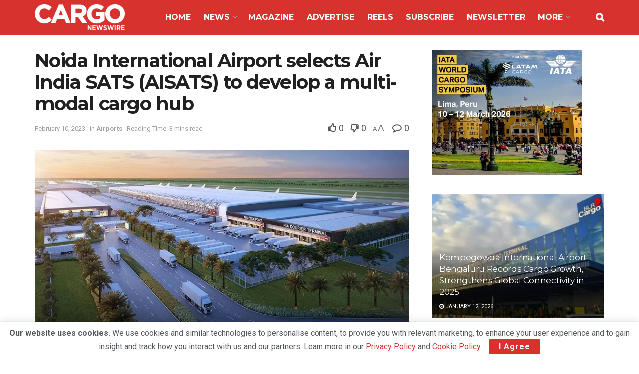

--- FILE ---
content_type: text/html; charset=UTF-8
request_url: https://cargonewswire.com/noida-international-airport-selects-air-india-sats-aisats-to-develop-a-multi-modal-cargo-hub/
body_size: 55329
content:
<!doctype html>
<!--[if lt IE 7]> <html class="no-js lt-ie9 lt-ie8 lt-ie7" lang="en-US" prefix="og: https://ogp.me/ns#"> <![endif]-->
<!--[if IE 7]>    <html class="no-js lt-ie9 lt-ie8" lang="en-US" prefix="og: https://ogp.me/ns#"> <![endif]-->
<!--[if IE 8]>    <html class="no-js lt-ie9" lang="en-US" prefix="og: https://ogp.me/ns#"> <![endif]-->
<!--[if IE 9]>    <html class="no-js lt-ie10" lang="en-US" prefix="og: https://ogp.me/ns#"> <![endif]-->
<!--[if gt IE 8]><!--> <html class="no-js" lang="en-US" prefix="og: https://ogp.me/ns#"> <!--<![endif]-->
<head>
    <meta http-equiv="Content-Type" content="text/html; charset=UTF-8" />
    <meta name='viewport' content='width=device-width, initial-scale=1, user-scalable=yes' />
    <link rel="profile" href="http://gmpg.org/xfn/11" />
    <link rel="pingback" href="https://cargonewswire.com/xmlrpc.php" />
    	<style>img:is([sizes="auto" i], [sizes^="auto," i]) { contain-intrinsic-size: 3000px 1500px }</style>
				<script type="text/javascript">
			  var jnews_ajax_url = '/?ajax-request=jnews'
			</script>
			<script type="text/javascript">;window.jnews=window.jnews||{},window.jnews.library=window.jnews.library||{},window.jnews.library=function(){"use strict";var e=this;e.win=window,e.doc=document,e.noop=function(){},e.globalBody=e.doc.getElementsByTagName("body")[0],e.globalBody=e.globalBody?e.globalBody:e.doc,e.win.jnewsDataStorage=e.win.jnewsDataStorage||{_storage:new WeakMap,put:function(e,t,n){this._storage.has(e)||this._storage.set(e,new Map),this._storage.get(e).set(t,n)},get:function(e,t){return this._storage.get(e).get(t)},has:function(e,t){return this._storage.has(e)&&this._storage.get(e).has(t)},remove:function(e,t){var n=this._storage.get(e).delete(t);return 0===!this._storage.get(e).size&&this._storage.delete(e),n}},e.windowWidth=function(){return e.win.innerWidth||e.docEl.clientWidth||e.globalBody.clientWidth},e.windowHeight=function(){return e.win.innerHeight||e.docEl.clientHeight||e.globalBody.clientHeight},e.requestAnimationFrame=e.win.requestAnimationFrame||e.win.webkitRequestAnimationFrame||e.win.mozRequestAnimationFrame||e.win.msRequestAnimationFrame||window.oRequestAnimationFrame||function(e){return setTimeout(e,1e3/60)},e.cancelAnimationFrame=e.win.cancelAnimationFrame||e.win.webkitCancelAnimationFrame||e.win.webkitCancelRequestAnimationFrame||e.win.mozCancelAnimationFrame||e.win.msCancelRequestAnimationFrame||e.win.oCancelRequestAnimationFrame||function(e){clearTimeout(e)},e.classListSupport="classList"in document.createElement("_"),e.hasClass=e.classListSupport?function(e,t){return e.classList.contains(t)}:function(e,t){return e.className.indexOf(t)>=0},e.addClass=e.classListSupport?function(t,n){e.hasClass(t,n)||t.classList.add(n)}:function(t,n){e.hasClass(t,n)||(t.className+=" "+n)},e.removeClass=e.classListSupport?function(t,n){e.hasClass(t,n)&&t.classList.remove(n)}:function(t,n){e.hasClass(t,n)&&(t.className=t.className.replace(n,""))},e.objKeys=function(e){var t=[];for(var n in e)Object.prototype.hasOwnProperty.call(e,n)&&t.push(n);return t},e.isObjectSame=function(e,t){var n=!0;return JSON.stringify(e)!==JSON.stringify(t)&&(n=!1),n},e.extend=function(){for(var e,t,n,o=arguments[0]||{},i=1,a=arguments.length;i<a;i++)if(null!==(e=arguments[i]))for(t in e)o!==(n=e[t])&&void 0!==n&&(o[t]=n);return o},e.dataStorage=e.win.jnewsDataStorage,e.isVisible=function(e){return 0!==e.offsetWidth&&0!==e.offsetHeight||e.getBoundingClientRect().length},e.getHeight=function(e){return e.offsetHeight||e.clientHeight||e.getBoundingClientRect().height},e.getWidth=function(e){return e.offsetWidth||e.clientWidth||e.getBoundingClientRect().width},e.supportsPassive=!1;try{var t=Object.defineProperty({},"passive",{get:function(){e.supportsPassive=!0}});"createEvent"in e.doc?e.win.addEventListener("test",null,t):"fireEvent"in e.doc&&e.win.attachEvent("test",null)}catch(e){}e.passiveOption=!!e.supportsPassive&&{passive:!0},e.setStorage=function(e,t){e="jnews-"+e;var n={expired:Math.floor(((new Date).getTime()+432e5)/1e3)};t=Object.assign(n,t);localStorage.setItem(e,JSON.stringify(t))},e.getStorage=function(e){e="jnews-"+e;var t=localStorage.getItem(e);return null!==t&&0<t.length?JSON.parse(localStorage.getItem(e)):{}},e.expiredStorage=function(){var t,n="jnews-";for(var o in localStorage)o.indexOf(n)>-1&&"undefined"!==(t=e.getStorage(o.replace(n,""))).expired&&t.expired<Math.floor((new Date).getTime()/1e3)&&localStorage.removeItem(o)},e.addEvents=function(t,n,o){for(var i in n){var a=["touchstart","touchmove"].indexOf(i)>=0&&!o&&e.passiveOption;"createEvent"in e.doc?t.addEventListener(i,n[i],a):"fireEvent"in e.doc&&t.attachEvent("on"+i,n[i])}},e.removeEvents=function(t,n){for(var o in n)"createEvent"in e.doc?t.removeEventListener(o,n[o]):"fireEvent"in e.doc&&t.detachEvent("on"+o,n[o])},e.triggerEvents=function(t,n,o){var i;o=o||{detail:null};return"createEvent"in e.doc?(!(i=e.doc.createEvent("CustomEvent")||new CustomEvent(n)).initCustomEvent||i.initCustomEvent(n,!0,!1,o),void t.dispatchEvent(i)):"fireEvent"in e.doc?((i=e.doc.createEventObject()).eventType=n,void t.fireEvent("on"+i.eventType,i)):void 0},e.getParents=function(t,n){void 0===n&&(n=e.doc);for(var o=[],i=t.parentNode,a=!1;!a;)if(i){var r=i;r.querySelectorAll(n).length?a=!0:(o.push(r),i=r.parentNode)}else o=[],a=!0;return o},e.forEach=function(e,t,n){for(var o=0,i=e.length;o<i;o++)t.call(n,e[o],o)},e.getText=function(e){return e.innerText||e.textContent},e.setText=function(e,t){var n="object"==typeof t?t.innerText||t.textContent:t;e.innerText&&(e.innerText=n),e.textContent&&(e.textContent=n)},e.httpBuildQuery=function(t){return e.objKeys(t).reduce(function t(n){var o=arguments.length>1&&void 0!==arguments[1]?arguments[1]:null;return function(i,a){var r=n[a];a=encodeURIComponent(a);var s=o?"".concat(o,"[").concat(a,"]"):a;return null==r||"function"==typeof r?(i.push("".concat(s,"=")),i):["number","boolean","string"].includes(typeof r)?(i.push("".concat(s,"=").concat(encodeURIComponent(r))),i):(i.push(e.objKeys(r).reduce(t(r,s),[]).join("&")),i)}}(t),[]).join("&")},e.get=function(t,n,o,i){return o="function"==typeof o?o:e.noop,e.ajax("GET",t,n,o,i)},e.post=function(t,n,o,i){return o="function"==typeof o?o:e.noop,e.ajax("POST",t,n,o,i)},e.ajax=function(t,n,o,i,a){var r=new XMLHttpRequest,s=n,c=e.httpBuildQuery(o);if(t=-1!=["GET","POST"].indexOf(t)?t:"GET",r.open(t,s+("GET"==t?"?"+c:""),!0),"POST"==t&&r.setRequestHeader("Content-type","application/x-www-form-urlencoded"),r.setRequestHeader("X-Requested-With","XMLHttpRequest"),r.onreadystatechange=function(){4===r.readyState&&200<=r.status&&300>r.status&&"function"==typeof i&&i.call(void 0,r.response)},void 0!==a&&!a){return{xhr:r,send:function(){r.send("POST"==t?c:null)}}}return r.send("POST"==t?c:null),{xhr:r}},e.scrollTo=function(t,n,o){function i(e,t,n){this.start=this.position(),this.change=e-this.start,this.currentTime=0,this.increment=20,this.duration=void 0===n?500:n,this.callback=t,this.finish=!1,this.animateScroll()}return Math.easeInOutQuad=function(e,t,n,o){return(e/=o/2)<1?n/2*e*e+t:-n/2*(--e*(e-2)-1)+t},i.prototype.stop=function(){this.finish=!0},i.prototype.move=function(t){e.doc.documentElement.scrollTop=t,e.globalBody.parentNode.scrollTop=t,e.globalBody.scrollTop=t},i.prototype.position=function(){return e.doc.documentElement.scrollTop||e.globalBody.parentNode.scrollTop||e.globalBody.scrollTop},i.prototype.animateScroll=function(){this.currentTime+=this.increment;var t=Math.easeInOutQuad(this.currentTime,this.start,this.change,this.duration);this.move(t),this.currentTime<this.duration&&!this.finish?e.requestAnimationFrame.call(e.win,this.animateScroll.bind(this)):this.callback&&"function"==typeof this.callback&&this.callback()},new i(t,n,o)},e.unwrap=function(t){var n,o=t;e.forEach(t,(function(e,t){n?n+=e:n=e})),o.replaceWith(n)},e.performance={start:function(e){performance.mark(e+"Start")},stop:function(e){performance.mark(e+"End"),performance.measure(e,e+"Start",e+"End")}},e.fps=function(){var t=0,n=0,o=0;!function(){var i=t=0,a=0,r=0,s=document.getElementById("fpsTable"),c=function(t){void 0===document.getElementsByTagName("body")[0]?e.requestAnimationFrame.call(e.win,(function(){c(t)})):document.getElementsByTagName("body")[0].appendChild(t)};null===s&&((s=document.createElement("div")).style.position="fixed",s.style.top="120px",s.style.left="10px",s.style.width="100px",s.style.height="20px",s.style.border="1px solid black",s.style.fontSize="11px",s.style.zIndex="100000",s.style.backgroundColor="white",s.id="fpsTable",c(s));var l=function(){o++,n=Date.now(),(a=(o/(r=(n-t)/1e3)).toPrecision(2))!=i&&(i=a,s.innerHTML=i+"fps"),1<r&&(t=n,o=0),e.requestAnimationFrame.call(e.win,l)};l()}()},e.instr=function(e,t){for(var n=0;n<t.length;n++)if(-1!==e.toLowerCase().indexOf(t[n].toLowerCase()))return!0},e.winLoad=function(t,n){function o(o){if("complete"===e.doc.readyState||"interactive"===e.doc.readyState)return!o||n?setTimeout(t,n||1):t(o),1}o()||e.addEvents(e.win,{load:o})},e.docReady=function(t,n){function o(o){if("complete"===e.doc.readyState||"interactive"===e.doc.readyState)return!o||n?setTimeout(t,n||1):t(o),1}o()||e.addEvents(e.doc,{DOMContentLoaded:o})},e.fireOnce=function(){e.docReady((function(){e.assets=e.assets||[],e.assets.length&&(e.boot(),e.load_assets())}),50)},e.boot=function(){e.length&&e.doc.querySelectorAll("style[media]").forEach((function(e){"not all"==e.getAttribute("media")&&e.removeAttribute("media")}))},e.create_js=function(t,n){var o=e.doc.createElement("script");switch(o.setAttribute("src",t),n){case"defer":o.setAttribute("defer",!0);break;case"async":o.setAttribute("async",!0);break;case"deferasync":o.setAttribute("defer",!0),o.setAttribute("async",!0)}e.globalBody.appendChild(o)},e.load_assets=function(){"object"==typeof e.assets&&e.forEach(e.assets.slice(0),(function(t,n){var o="";t.defer&&(o+="defer"),t.async&&(o+="async"),e.create_js(t.url,o);var i=e.assets.indexOf(t);i>-1&&e.assets.splice(i,1)})),e.assets=jnewsoption.au_scripts=window.jnewsads=[]},e.setCookie=function(e,t,n){var o="";if(n){var i=new Date;i.setTime(i.getTime()+24*n*60*60*1e3),o="; expires="+i.toUTCString()}document.cookie=e+"="+(t||"")+o+"; path=/"},e.getCookie=function(e){for(var t=e+"=",n=document.cookie.split(";"),o=0;o<n.length;o++){for(var i=n[o];" "==i.charAt(0);)i=i.substring(1,i.length);if(0==i.indexOf(t))return i.substring(t.length,i.length)}return null},e.eraseCookie=function(e){document.cookie=e+"=; Path=/; Expires=Thu, 01 Jan 1970 00:00:01 GMT;"},e.docReady((function(){e.globalBody=e.globalBody==e.doc?e.doc.getElementsByTagName("body")[0]:e.globalBody,e.globalBody=e.globalBody?e.globalBody:e.doc})),e.winLoad((function(){e.winLoad((function(){var t=!1;if(void 0!==window.jnewsadmin)if(void 0!==window.file_version_checker){var n=e.objKeys(window.file_version_checker);n.length?n.forEach((function(e){t||"10.0.4"===window.file_version_checker[e]||(t=!0)})):t=!0}else t=!0;t&&(window.jnewsHelper.getMessage(),window.jnewsHelper.getNotice())}),2500)}))},window.jnews.library=new window.jnews.library;</script>
<!-- Search Engine Optimization by Rank Math - https://rankmath.com/ -->
<title>Noida International Airport selects Air India SATS (AISATS) to develop a multi-modal cargo hub - Cargo Newswire</title>
<meta name="robots" content="index, follow, max-snippet:-1, max-video-preview:-1, max-image-preview:large"/>
<link rel="canonical" href="https://cargonewswire.com/noida-international-airport-selects-air-india-sats-aisats-to-develop-a-multi-modal-cargo-hub/" />
<meta property="og:locale" content="en_US" />
<meta property="og:type" content="article" />
<meta property="og:title" content="Noida International Airport selects Air India SATS (AISATS) to develop a multi-modal cargo hub - Cargo Newswire" />
<meta property="og:description" content="Noida International Airport (NIA) has selected Air India SATS (AISATS), a leading organization in the cargo and logistics sector, to develop a multi-modal cargo hub (MMCH) at the airport. Spanning [&hellip;]" />
<meta property="og:url" content="https://cargonewswire.com/noida-international-airport-selects-air-india-sats-aisats-to-develop-a-multi-modal-cargo-hub/" />
<meta property="og:site_name" content="Cargo Newswire" />
<meta property="article:publisher" content="https://www.facebook.com/cargonewswire1/" />
<meta property="article:author" content="https://www.facebook.com/cargonewswire1/" />
<meta property="article:section" content="Airports" />
<meta property="og:updated_time" content="2023-02-11T19:25:11+05:30" />
<meta property="og:image" content="https://cargonewswire.com/wp-content/uploads/2023/02/NIA-MMCH.jpg" />
<meta property="og:image:secure_url" content="https://cargonewswire.com/wp-content/uploads/2023/02/NIA-MMCH.jpg" />
<meta property="og:image:width" content="696" />
<meta property="og:image:height" content="344" />
<meta property="og:image:alt" content="Noida International Airport selects Air India SATS (AISATS) to develop a multi-modal cargo hub" />
<meta property="og:image:type" content="image/jpeg" />
<meta property="article:published_time" content="2023-02-10T19:03:39+05:30" />
<meta property="article:modified_time" content="2023-02-11T19:25:11+05:30" />
<meta name="twitter:card" content="summary_large_image" />
<meta name="twitter:title" content="Noida International Airport selects Air India SATS (AISATS) to develop a multi-modal cargo hub - Cargo Newswire" />
<meta name="twitter:description" content="Noida International Airport (NIA) has selected Air India SATS (AISATS), a leading organization in the cargo and logistics sector, to develop a multi-modal cargo hub (MMCH) at the airport. Spanning [&hellip;]" />
<meta name="twitter:image" content="https://cargonewswire.com/wp-content/uploads/2023/02/NIA-MMCH.jpg" />
<meta name="twitter:label1" content="Written by" />
<meta name="twitter:data1" content="Devender Grover" />
<meta name="twitter:label2" content="Time to read" />
<meta name="twitter:data2" content="2 minutes" />
<script type="application/ld+json" class="rank-math-schema">{"@context":"https://schema.org","@graph":[{"@type":["Person","Organization"],"@id":"https://cargonewswire.com/#person","name":"Devender Grover","sameAs":["https://www.facebook.com/cargonewswire1/"],"logo":{"@type":"ImageObject","@id":"https://cargonewswire.com/#logo","url":"http://cargonewswire.com/wp-content/uploads/2021/04/Cargo-New-log.png","contentUrl":"http://cargonewswire.com/wp-content/uploads/2021/04/Cargo-New-log.png","caption":"Devender Grover","inLanguage":"en-US","width":"162","height":"72"},"image":{"@type":"ImageObject","@id":"https://cargonewswire.com/#logo","url":"http://cargonewswire.com/wp-content/uploads/2021/04/Cargo-New-log.png","contentUrl":"http://cargonewswire.com/wp-content/uploads/2021/04/Cargo-New-log.png","caption":"Devender Grover","inLanguage":"en-US","width":"162","height":"72"}},{"@type":"WebSite","@id":"https://cargonewswire.com/#website","url":"https://cargonewswire.com","name":"Devender Grover","publisher":{"@id":"https://cargonewswire.com/#person"},"inLanguage":"en-US"},{"@type":"ImageObject","@id":"https://cargonewswire.com/wp-content/uploads/2023/02/NIA-MMCH.jpg","url":"https://cargonewswire.com/wp-content/uploads/2023/02/NIA-MMCH.jpg","width":"696","height":"344","inLanguage":"en-US"},{"@type":"WebPage","@id":"https://cargonewswire.com/noida-international-airport-selects-air-india-sats-aisats-to-develop-a-multi-modal-cargo-hub/#webpage","url":"https://cargonewswire.com/noida-international-airport-selects-air-india-sats-aisats-to-develop-a-multi-modal-cargo-hub/","name":"Noida International Airport selects Air India SATS (AISATS) to develop a multi-modal cargo hub - Cargo Newswire","datePublished":"2023-02-10T19:03:39+05:30","dateModified":"2023-02-11T19:25:11+05:30","isPartOf":{"@id":"https://cargonewswire.com/#website"},"primaryImageOfPage":{"@id":"https://cargonewswire.com/wp-content/uploads/2023/02/NIA-MMCH.jpg"},"inLanguage":"en-US"},{"@type":"Person","@id":"https://cargonewswire.com/noida-international-airport-selects-air-india-sats-aisats-to-develop-a-multi-modal-cargo-hub/#author","name":"Devender Grover","image":{"@type":"ImageObject","@id":"https://secure.gravatar.com/avatar/c64793b071a2be8f3d3b99e55ecdcf3a?s=96&amp;d=blank&amp;r=g","url":"https://secure.gravatar.com/avatar/c64793b071a2be8f3d3b99e55ecdcf3a?s=96&amp;d=blank&amp;r=g","caption":"Devender Grover","inLanguage":"en-US"},"sameAs":["http://cargonewswire.com","https://www.facebook.com/cargonewswire1/"]},{"@type":"BlogPosting","headline":"Noida International Airport selects Air India SATS (AISATS) to develop a multi-modal cargo hub - Cargo","datePublished":"2023-02-10T19:03:39+05:30","dateModified":"2023-02-11T19:25:11+05:30","author":{"@id":"https://cargonewswire.com/noida-international-airport-selects-air-india-sats-aisats-to-develop-a-multi-modal-cargo-hub/#author","name":"Devender Grover"},"publisher":{"@id":"https://cargonewswire.com/#person"},"description":"Noida International Airport (NIA) has selected Air India SATS (AISATS), a leading organization in the cargo and logistics sector, to develop a multi-modal cargo hub (MMCH) at the airport. Spanning 80 acres of land, the upcoming cargo hub will provide quick, convenient, and intermodal connectivity to and from manufacturing hubs in the country. The cargo and logistics infrastructure and ecosystem will cater to a differentiated catchment and several upcoming industrial clusters in NCR and Uttar Pradesh, creating a cargo gateway for Northern India.","name":"Noida International Airport selects Air India SATS (AISATS) to develop a multi-modal cargo hub - Cargo","@id":"https://cargonewswire.com/noida-international-airport-selects-air-india-sats-aisats-to-develop-a-multi-modal-cargo-hub/#richSnippet","isPartOf":{"@id":"https://cargonewswire.com/noida-international-airport-selects-air-india-sats-aisats-to-develop-a-multi-modal-cargo-hub/#webpage"},"image":{"@id":"https://cargonewswire.com/wp-content/uploads/2023/02/NIA-MMCH.jpg"},"inLanguage":"en-US","mainEntityOfPage":{"@id":"https://cargonewswire.com/noida-international-airport-selects-air-india-sats-aisats-to-develop-a-multi-modal-cargo-hub/#webpage"}}]}</script>
<!-- /Rank Math WordPress SEO plugin -->

<link rel='dns-prefetch' href='//stats.wp.com' />
<link rel='dns-prefetch' href='//fonts.googleapis.com' />
<link rel='preconnect' href='https://fonts.gstatic.com' />
<link rel="alternate" type="application/rss+xml" title="Cargo Newswire &raquo; Feed" href="https://cargonewswire.com/feed/" />
<link rel="alternate" type="application/rss+xml" title="Cargo Newswire &raquo; Comments Feed" href="https://cargonewswire.com/comments/feed/" />
<link rel="alternate" type="text/calendar" title="Cargo Newswire &raquo; iCal Feed" href="https://cargonewswire.com/events/?ical=1" />
<script type="text/javascript">
/* <![CDATA[ */
window._wpemojiSettings = {"baseUrl":"https:\/\/s.w.org\/images\/core\/emoji\/15.0.3\/72x72\/","ext":".png","svgUrl":"https:\/\/s.w.org\/images\/core\/emoji\/15.0.3\/svg\/","svgExt":".svg","source":{"concatemoji":"https:\/\/cargonewswire.com\/wp-includes\/js\/wp-emoji-release.min.js?ver=6.7.4"}};
/*! This file is auto-generated */
!function(i,n){var o,s,e;function c(e){try{var t={supportTests:e,timestamp:(new Date).valueOf()};sessionStorage.setItem(o,JSON.stringify(t))}catch(e){}}function p(e,t,n){e.clearRect(0,0,e.canvas.width,e.canvas.height),e.fillText(t,0,0);var t=new Uint32Array(e.getImageData(0,0,e.canvas.width,e.canvas.height).data),r=(e.clearRect(0,0,e.canvas.width,e.canvas.height),e.fillText(n,0,0),new Uint32Array(e.getImageData(0,0,e.canvas.width,e.canvas.height).data));return t.every(function(e,t){return e===r[t]})}function u(e,t,n){switch(t){case"flag":return n(e,"\ud83c\udff3\ufe0f\u200d\u26a7\ufe0f","\ud83c\udff3\ufe0f\u200b\u26a7\ufe0f")?!1:!n(e,"\ud83c\uddfa\ud83c\uddf3","\ud83c\uddfa\u200b\ud83c\uddf3")&&!n(e,"\ud83c\udff4\udb40\udc67\udb40\udc62\udb40\udc65\udb40\udc6e\udb40\udc67\udb40\udc7f","\ud83c\udff4\u200b\udb40\udc67\u200b\udb40\udc62\u200b\udb40\udc65\u200b\udb40\udc6e\u200b\udb40\udc67\u200b\udb40\udc7f");case"emoji":return!n(e,"\ud83d\udc26\u200d\u2b1b","\ud83d\udc26\u200b\u2b1b")}return!1}function f(e,t,n){var r="undefined"!=typeof WorkerGlobalScope&&self instanceof WorkerGlobalScope?new OffscreenCanvas(300,150):i.createElement("canvas"),a=r.getContext("2d",{willReadFrequently:!0}),o=(a.textBaseline="top",a.font="600 32px Arial",{});return e.forEach(function(e){o[e]=t(a,e,n)}),o}function t(e){var t=i.createElement("script");t.src=e,t.defer=!0,i.head.appendChild(t)}"undefined"!=typeof Promise&&(o="wpEmojiSettingsSupports",s=["flag","emoji"],n.supports={everything:!0,everythingExceptFlag:!0},e=new Promise(function(e){i.addEventListener("DOMContentLoaded",e,{once:!0})}),new Promise(function(t){var n=function(){try{var e=JSON.parse(sessionStorage.getItem(o));if("object"==typeof e&&"number"==typeof e.timestamp&&(new Date).valueOf()<e.timestamp+604800&&"object"==typeof e.supportTests)return e.supportTests}catch(e){}return null}();if(!n){if("undefined"!=typeof Worker&&"undefined"!=typeof OffscreenCanvas&&"undefined"!=typeof URL&&URL.createObjectURL&&"undefined"!=typeof Blob)try{var e="postMessage("+f.toString()+"("+[JSON.stringify(s),u.toString(),p.toString()].join(",")+"));",r=new Blob([e],{type:"text/javascript"}),a=new Worker(URL.createObjectURL(r),{name:"wpTestEmojiSupports"});return void(a.onmessage=function(e){c(n=e.data),a.terminate(),t(n)})}catch(e){}c(n=f(s,u,p))}t(n)}).then(function(e){for(var t in e)n.supports[t]=e[t],n.supports.everything=n.supports.everything&&n.supports[t],"flag"!==t&&(n.supports.everythingExceptFlag=n.supports.everythingExceptFlag&&n.supports[t]);n.supports.everythingExceptFlag=n.supports.everythingExceptFlag&&!n.supports.flag,n.DOMReady=!1,n.readyCallback=function(){n.DOMReady=!0}}).then(function(){return e}).then(function(){var e;n.supports.everything||(n.readyCallback(),(e=n.source||{}).concatemoji?t(e.concatemoji):e.wpemoji&&e.twemoji&&(t(e.twemoji),t(e.wpemoji)))}))}((window,document),window._wpemojiSettings);
/* ]]> */
</script>
<!-- cargonewswire.com is managing ads with Advanced Ads 1.56.1 --><script id="cargo-ready">
			window.advanced_ads_ready=function(e,a){a=a||"complete";var d=function(e){return"interactive"===a?"loading"!==e:"complete"===e};d(document.readyState)?e():document.addEventListener("readystatechange",(function(a){d(a.target.readyState)&&e()}),{once:"interactive"===a})},window.advanced_ads_ready_queue=window.advanced_ads_ready_queue||[];		</script>
		
<style id='wp-emoji-styles-inline-css' type='text/css'>

	img.wp-smiley, img.emoji {
		display: inline !important;
		border: none !important;
		box-shadow: none !important;
		height: 1em !important;
		width: 1em !important;
		margin: 0 0.07em !important;
		vertical-align: -0.1em !important;
		background: none !important;
		padding: 0 !important;
	}
</style>
<link rel='stylesheet' id='wp-block-library-css' href='https://cargonewswire.com/wp-includes/css/dist/block-library/style.min.css?ver=6.7.4' type='text/css' media='all' />
<style id='wp-job-openings-blocks-style-inline-css' type='text/css'>
.wp-block-create-block-wjo-block{background-color:#21759b;border:1px dotted red;color:#fff;padding:2px}.awsm-b-row{display:-webkit-box;display:-ms-flexbox;display:-webkit-flex;display:flex;display:flexbox;-webkit-flex-flow:row wrap;margin:0 -15px;-webkit-box-orient:horizontal;-webkit-box-direction:normal;-ms-flex-flow:row wrap;flex-flow:row wrap}.awsm-b-row,.awsm-b-row *,.awsm-b-row :after,.awsm-b-row :before{-webkit-box-sizing:border-box;box-sizing:border-box}.awsm-b-grid-item{display:-webkit-box;display:-ms-flexbox;display:-webkit-flex;display:flex;float:left;padding:0 15px!important;width:33.333%;-webkit-box-orient:vertical;-webkit-box-direction:normal;-ms-flex-direction:column;flex-direction:column;-webkit-flex-direction:column}.awsm-b-grid-col-4 .awsm-b-grid-item{width:25%}.awsm-b-grid-col-2 .awsm-b-grid-item{width:50%}.awsm-b-grid-col .awsm-b-grid-item{width:100%}.awsm-b-job-hide{display:none!important}.awsm-job-show{display:block!important}.awsm-b-job-item{background:#fff;font-size:14px;padding:20px}a.awsm-b-job-item{text-decoration:none!important}.awsm-b-grid-item .awsm-b-job-item{border:1px solid #dddfe3;border-radius:2px;-webkit-box-shadow:0 1px 4px 0 rgba(0,0,0,.05);box-shadow:0 1px 4px 0 rgba(0,0,0,.05);display:-webkit-box;display:-ms-flexbox;display:-webkit-flex;display:flex;margin-bottom:30px;-webkit-box-orient:vertical;-webkit-box-direction:normal;-ms-flex-direction:column;flex-direction:column;-webkit-flex-direction:column;-webkit-box-flex:1;-ms-flex-positive:1;flex-grow:1;-webkit-flex-grow:1;-webkit-transition:all .3s ease;transition:all .3s ease}.awsm-b-grid-item .awsm-b-job-item:focus,.awsm-b-grid-item .awsm-b-job-item:hover{-webkit-box-shadow:0 3px 15px -5px rgba(0,0,0,.2);box-shadow:0 3px 15px -5px rgba(0,0,0,.2)}.awsm-b-grid-item .awsm-job-featured-image{margin-bottom:14px}.awsm-b-job-item h2.awsm-b-job-post-title{font-size:18px;margin:0 0 15px;text-align:left}.awsm-b-job-item h2.awsm-b-job-post-title a{font-size:18px}.awsm-b-grid-item .awsm-job-info{margin-bottom:10px;min-height:83px}.awsm-b-grid-item .awsm-job-info p{margin:0 0 8px}.awsm-b-job-wrap:after{clear:both;content:"";display:table}.awsm-b-filter-wrap,.awsm-b-filter-wrap *{-webkit-box-sizing:border-box;box-sizing:border-box}.awsm-b-filter-wrap{margin:0 -10px 20px}.awsm-b-filter-wrap form{display:-webkit-box;display:-webkit-flex;display:-ms-flexbox;display:flex;-webkit-flex-wrap:wrap;-ms-flex-wrap:wrap;flex-wrap:wrap}.awsm-b-filter-wrap .awsm-b-filter-items{display:none}.awsm-b-filter-wrap.awsm-b-full-width-search-filter-wrap .awsm-b-filter-item-search,.awsm-b-filter-wrap.awsm-b-full-width-search-filter-wrap .awsm-b-filter-items,.awsm-b-filter-wrap.awsm-b-no-search-filter-wrap .awsm-b-filter-items{width:100%}.awsm-b-filter-toggle{border:1px solid #ccc;border-radius:4px;display:-webkit-box;display:-webkit-flex;display:-ms-flexbox;display:flex;-webkit-flex-flow:wrap;-ms-flex-flow:wrap;flex-flow:wrap;margin:0 10px 10px;outline:none!important;padding:12px;width:46px}.awsm-b-filter-toggle.awsm-on{background:#ccc}.awsm-b-filter-toggle svg{height:20px;width:20px}.awsm-b-filter-wrap.awsm-b-no-search-filter-wrap .awsm-b-filter-toggle{width:100%;-webkit-box-align:center;-webkit-align-items:center;-ms-flex-align:center;align-items:center;-webkit-box-pack:justify;-webkit-justify-content:space-between;-ms-flex-pack:justify;justify-content:space-between;text-decoration:none}.awsm-b-filter-wrap.awsm-b-no-search-filter-wrap .awsm-b-filter-toggle svg{height:22px;width:22px}@media(min-width:768px){.awsm-b-filter-wrap .awsm-b-filter-items{display:-webkit-box!important;display:-webkit-flex!important;display:-ms-flexbox!important;display:flex!important;-webkit-flex-wrap:wrap;-ms-flex-wrap:wrap;flex-wrap:wrap;width:calc(100% - 250px)}.awsm-b-filter-toggle{display:none}.awsm-b-filter-item-search{width:250px}}.awsm-b-filter-wrap .awsm-b-filter-item{padding:0 10px 10px}.awsm-b-filter-item-search{padding:0 10px 10px;position:relative}@media(max-width:768px){.awsm-b-filter-wrap .awsm-b-filter-items{width:100%}.awsm-b-filter-item-search{width:calc(100% - 66px)}.awsm-b-filter-wrap .awsm-b-filter-item .awsm-selectric-wrapper{min-width:100%}}.awsm-b-filter-wrap .awsm-b-filter-item .awsm-b-job-form-control{min-height:48px;padding-right:58px}.awsm-b-filter-item-search .awsm-b-job-form-control{min-height:48px;padding-right:48px}.awsm-b-filter-item-search-in{position:relative}.awsm-b-filter-item-search .awsm-b-job-search-icon-wrapper{color:#ccc;cursor:pointer;font-size:16px;height:100%;line-height:48px;position:absolute;right:0;text-align:center;top:0;width:48px}.awsm-b-jobs-none-container{padding:25px}.awsm-b-jobs-none-container p{margin:0;padding:5px}.awsm-b-row .awsm-b-jobs-pagination{padding:0 15px;width:100%}.awsm-b-jobs-pagination{float:left;width:100%}.awsm-b-load-more-main a.awsm-b-load-more,.awsm-load-more-classic a.page-numbers{background:#fff;border:1px solid #dddfe3;-webkit-box-shadow:0 1px 4px 0 rgba(0,0,0,.05);box-shadow:0 1px 4px 0 rgba(0,0,0,.05);display:block;margin:0!important;outline:none!important;padding:20px;text-align:center;text-decoration:none!important;-webkit-transition:all .3s ease;transition:all .3s ease}.awsm-load-more-classic a.page-numbers,.awsm-load-more-classic span.page-numbers{font-size:90%;padding:5px 10px}.awsm-load-more-classic{text-align:center}.awsm-b-load-more-main a.awsm-load-more:focus,.awsm-b-load-more-main a.awsm-load-more:hover,.awsm-load-more-classic a.page-numbers:focus,.awsm-load-more-classic a.page-numbers:hover{-webkit-box-shadow:0 3px 15px -5px rgba(0,0,0,.2);box-shadow:0 3px 15px -5px rgba(0,0,0,.2)}.awsm-b-jobs-pagination.awsm-load-more-classic ul{list-style:none;margin:0;padding:0}.awsm-b-jobs-pagination.awsm-load-more-classic ul li{display:inline-block}.awsm-b-lists{border:1px solid #ededed}.awsm-b-list-item{width:100%}.awsm-b-list-item h2.awsm-job-b-post-title{margin-bottom:0}.awsm-b-list-item .awsm-job-featured-image{float:left;margin-right:10px}.awsm-b-list-item .awsm-job-featured-image img{height:50px;width:50px}.awsm-b-list-item .awsm-b-job-item{border-bottom:1px solid rgba(0,0,0,.13)}.awsm-b-list-item .awsm-b-job-item:after{clear:both;content:"";display:table}.awsm-b-list-left-col{float:left;width:50%}.awsm-b-list-right-col{float:left;text-align:right;width:50%}.awsm-b-list-item .awsm-job-specification-wrapper{display:inline-block;vertical-align:middle}.awsm-b-list-item .awsm-job-specification-item{display:inline-block;margin:0 15px 0 0;vertical-align:middle}a.awsm-b-job-item .awsm-job-specification-item{color:#4c4c4c}.awsm-b-list-item .awsm-job-more-container{display:inline-block;vertical-align:middle}.awsm-job-more-container .awsm-job-more span:before{content:"→"}.awsm-b-lists .awsm-b-jobs-pagination{margin-top:30px}.awsm-job-specification-item>[class^=awsm-job-icon-]{margin-right:6px}.awsm-job-specification-term:after{content:", "}.awsm-job-specification-term:last-child:after{content:""}.awsm-job-single-wrap,.awsm-job-single-wrap *,.awsm-job-single-wrap :after,.awsm-job-single-wrap :before{-webkit-box-sizing:border-box;box-sizing:border-box}.awsm-job-single-wrap{margin-bottom:1.3em}.awsm-job-single-wrap:after{clear:both;content:"";display:table}.awsm-job-content{padding-bottom:32px}.awsm-job-single-wrap.awsm-col-2 .awsm-job-content{float:left;padding-right:15px;width:55%}.awsm-job-single-wrap.awsm-col-2 .awsm-job-form{float:left;padding-left:15px;width:45%}.awsm-job-head,.awsm_job_spec_above_content{margin-bottom:20px}.awsm-job-head h1{margin:0 0 20px}.awsm-job-list-info span{margin-right:10px}.awsm-job-single-wrap .awsm-job-expiration-label{font-weight:700}.awsm-job-form-inner{background:#fff;border:1px solid #dddfe3;padding:35px}.awsm-job-form-inner h2{margin:0 0 30px}.awsm-job-form-group{margin-bottom:20px}.awsm-job-form-group input[type=checkbox],.awsm-job-form-group input[type=radio]{margin-right:5px}.awsm-job-form-group label{display:block;margin-bottom:10px}.awsm-job-form-options-container label,.awsm-job-inline-group label{display:inline;font-weight:400}.awsm-b-job-form-control{display:block;width:100%}.awsm-job-form-options-container span{display:inline-block;margin-bottom:10px;margin-left:10px}.awsm-job-submit{background:#0195ff;border:1px solid #0195ff;color:#fff;padding:10px 30px}.awsm-job-submit:focus,.awsm-job-submit:hover{background:rgba(0,0,0,0);color:#0195ff}.awsm-job-form-error{color:#db4c4c;font-weight:500}.awsm-b-job-form-control.awsm-job-form-error,.awsm-b-job-form-control.awsm-job-form-error:focus{border:1px solid #db4c4c}.awsm-error-message,.awsm-success-message{padding:12px 25px}.awsm-error-message p:empty,.awsm-success-message p:empty{display:none}.awsm-error-message p,.awsm-success-message p{margin:0!important;padding:0!important}.awsm-success-message{border:1px solid #1ea508}.awsm-error-message{border:1px solid #db4c4c}ul.awsm-error-message li{line-height:1.8em;margin-left:1.2em}.awsm-expired-message{padding:25px}.awsm-expired-message p{margin:1em 0}.awsm-job-container{margin:0 auto;max-width:1170px;padding:50px 0;width:100%}.awsm-jobs-loading{position:relative}.awsm-b-job-listings:after{content:"";height:100%;left:0;opacity:0;position:absolute;top:0;-webkit-transition:all .3s ease;transition:all .3s ease;visibility:hidden;width:100%}.awsm-b-job-listings.awsm-jobs-loading:after{opacity:1;visibility:visible}.awsm-b-sr-only{height:1px;margin:-1px;overflow:hidden;padding:0;position:absolute;width:1px;clip:rect(0,0,0,0);border:0}@media(max-width:1024px){.awsm-b-grid-col-4 .awsm-b-grid-item{width:33.333%}}@media(max-width:992px){.awsm-job-single-wrap.awsm-col-2 .awsm-job-content{padding-right:0;width:100%}.awsm-job-single-wrap.awsm-col-2 .awsm-job-form{padding-left:0;width:100%}}@media(max-width:768px){.awsm-b-grid-col-3 .awsm-b-grid-item,.awsm-b-grid-col-4 .awsm-b-grid-item,.awsm-b-grid-item{width:50%}.awsm-b-list-left-col{padding-bottom:10px;width:100%}.awsm-b-list-right-col{text-align:left;width:100%}}@media(max-width:648px){.awsm-b-grid-col-2 .awsm-b-grid-item,.awsm-b-grid-col-3 .awsm-b-grid-item,.awsm-b-grid-col-4 .awsm-b-grid-item,.awsm-b-grid-item{width:100%}.awsm-b-list-item .awsm-job-specification-wrapper{display:block;float:none;padding-bottom:5px}.awsm-b-list-item .awsm-job-more-container{display:block;float:none}}.awsm-job-form-plugin-style .awsm-b-job-form-control{border:1px solid #ccc;border-radius:4px;color:#060606;display:block;font:inherit;line-height:1;min-height:46px;padding:8px 15px;-webkit-transition:all .3s ease;transition:all .3s ease;width:100%}.awsm-job-form-plugin-style .awsm-b-job-form-control:focus{border-color:#060606;-webkit-box-shadow:none;box-shadow:none;outline:none}.awsm-job-form-plugin-style .awsm-b-job-form-control.awsm-job-form-error{border-color:#db4c4c}.awsm-job-form-plugin-style textarea.awsm-b-job-form-control{min-height:80px}.awsm-job-form-plugin-style .awsm-application-submit-btn,.awsm-job-form-plugin-style .awsm-jobs-primary-button{background:#060606;border-radius:45px;color:#fff;padding:16px 32px;-webkit-transition:all .3s ease;transition:all .3s ease}.awsm-job-form-plugin-style .awsm-application-submit-btn:focus,.awsm-job-form-plugin-style .awsm-application-submit-btn:hover,.awsm-job-form-plugin-style .awsm-jobs-primary-button:focus,.awsm-job-form-plugin-style .awsm-jobs-primary-button:hover{background:#060606;color:#fff;outline:none}.awsm-job-form-plugin-style .awsm-jobs-primary-button{cursor:pointer}.awsm-job-form-plugin-style .awsm-jobs-primary-button:disabled{opacity:.5;pointer-events:none}.awsm-job-form-plugin-style .awsm-selectric{border-color:#ccc;border-radius:4px;-webkit-box-shadow:none;box-shadow:none}.awsm-job-form-plugin-style .awsm-selectric-open .awsm-selectric{border-color:#060606}.awsm-job-form-plugin-style .awsm-selectric .label{margin-left:15px}.awsm-jobs-is-block-theme .site-branding{padding:0 2.1rem}.awsm-jobs-is-block-theme .site-content{padding:0 2.1rem 3rem}.awsm-jobs-is-block-theme .site-title{margin-bottom:0}.awsm-b-job-wrap,.awsm-b-job-wrap *{-webkit-box-sizing:border-box;box-sizing:border-box}

</style>
<link rel='stylesheet' id='mediaelement-css' href='https://cargonewswire.com/wp-includes/js/mediaelement/mediaelementplayer-legacy.min.css?ver=4.2.17' type='text/css' media='all' />
<link rel='stylesheet' id='wp-mediaelement-css' href='https://cargonewswire.com/wp-includes/js/mediaelement/wp-mediaelement.min.css?ver=6.7.4' type='text/css' media='all' />
<style id='jetpack-sharing-buttons-style-inline-css' type='text/css'>
.jetpack-sharing-buttons__services-list{display:flex;flex-direction:row;flex-wrap:wrap;gap:0;list-style-type:none;margin:5px;padding:0}.jetpack-sharing-buttons__services-list.has-small-icon-size{font-size:12px}.jetpack-sharing-buttons__services-list.has-normal-icon-size{font-size:16px}.jetpack-sharing-buttons__services-list.has-large-icon-size{font-size:24px}.jetpack-sharing-buttons__services-list.has-huge-icon-size{font-size:36px}@media print{.jetpack-sharing-buttons__services-list{display:none!important}}.editor-styles-wrapper .wp-block-jetpack-sharing-buttons{gap:0;padding-inline-start:0}ul.jetpack-sharing-buttons__services-list.has-background{padding:1.25em 2.375em}
</style>
<style id='rank-math-toc-block-style-inline-css' type='text/css'>
.wp-block-rank-math-toc-block nav ol{counter-reset:item}.wp-block-rank-math-toc-block nav ol li{display:block}.wp-block-rank-math-toc-block nav ol li:before{content:counters(item, ".") ". ";counter-increment:item}

</style>
<style id='rank-math-rich-snippet-style-inline-css' type='text/css'>
/*!
* Plugin:  Rank Math
* URL: https://rankmath.com/wordpress/plugin/seo-suite/
* Name:  rank-math-review-snippet.css
*/@-webkit-keyframes spin{0%{-webkit-transform:rotate(0deg)}100%{-webkit-transform:rotate(-360deg)}}@keyframes spin{0%{-webkit-transform:rotate(0deg)}100%{-webkit-transform:rotate(-360deg)}}@keyframes bounce{from{-webkit-transform:translateY(0px);transform:translateY(0px)}to{-webkit-transform:translateY(-5px);transform:translateY(-5px)}}@-webkit-keyframes bounce{from{-webkit-transform:translateY(0px);transform:translateY(0px)}to{-webkit-transform:translateY(-5px);transform:translateY(-5px)}}@-webkit-keyframes loading{0%{background-size:20% 50% ,20% 50% ,20% 50%}20%{background-size:20% 20% ,20% 50% ,20% 50%}40%{background-size:20% 100%,20% 20% ,20% 50%}60%{background-size:20% 50% ,20% 100%,20% 20%}80%{background-size:20% 50% ,20% 50% ,20% 100%}100%{background-size:20% 50% ,20% 50% ,20% 50%}}@keyframes loading{0%{background-size:20% 50% ,20% 50% ,20% 50%}20%{background-size:20% 20% ,20% 50% ,20% 50%}40%{background-size:20% 100%,20% 20% ,20% 50%}60%{background-size:20% 50% ,20% 100%,20% 20%}80%{background-size:20% 50% ,20% 50% ,20% 100%}100%{background-size:20% 50% ,20% 50% ,20% 50%}}:root{--rankmath-wp-adminbar-height: 0}#rank-math-rich-snippet-wrapper{overflow:hidden}#rank-math-rich-snippet-wrapper h5.rank-math-title{display:block;font-size:18px;line-height:1.4}#rank-math-rich-snippet-wrapper .rank-math-review-image{float:right;max-width:40%;margin-left:15px}#rank-math-rich-snippet-wrapper .rank-math-review-data{margin-bottom:15px}#rank-math-rich-snippet-wrapper .rank-math-total-wrapper{width:100%;padding:0 0 20px 0;float:left;clear:both;position:relative;-webkit-box-sizing:border-box;box-sizing:border-box}#rank-math-rich-snippet-wrapper .rank-math-total-wrapper .rank-math-total{border:0;display:block;margin:0;width:auto;float:left;text-align:left;padding:0;font-size:24px;line-height:1;font-weight:700;-webkit-box-sizing:border-box;box-sizing:border-box;overflow:hidden}#rank-math-rich-snippet-wrapper .rank-math-total-wrapper .rank-math-review-star{float:left;margin-left:15px;margin-top:5px;position:relative;z-index:99;line-height:1}#rank-math-rich-snippet-wrapper .rank-math-total-wrapper .rank-math-review-star .rank-math-review-result-wrapper{display:inline-block;white-space:nowrap;position:relative;color:#e7e7e7}#rank-math-rich-snippet-wrapper .rank-math-total-wrapper .rank-math-review-star .rank-math-review-result-wrapper .rank-math-review-result{position:absolute;top:0;left:0;overflow:hidden;white-space:nowrap;color:#ffbe01}#rank-math-rich-snippet-wrapper .rank-math-total-wrapper .rank-math-review-star .rank-math-review-result-wrapper i{font-size:18px;-webkit-text-stroke-width:1px;font-style:normal;padding:0 2px;line-height:inherit}#rank-math-rich-snippet-wrapper .rank-math-total-wrapper .rank-math-review-star .rank-math-review-result-wrapper i:before{content:"\2605"}body.rtl #rank-math-rich-snippet-wrapper .rank-math-review-image{float:left;margin-left:0;margin-right:15px}body.rtl #rank-math-rich-snippet-wrapper .rank-math-total-wrapper .rank-math-total{float:right}body.rtl #rank-math-rich-snippet-wrapper .rank-math-total-wrapper .rank-math-review-star{float:right;margin-left:0;margin-right:15px}body.rtl #rank-math-rich-snippet-wrapper .rank-math-total-wrapper .rank-math-review-star .rank-math-review-result{left:auto;right:0}@media screen and (max-width: 480px){#rank-math-rich-snippet-wrapper .rank-math-review-image{display:block;max-width:100%;width:100%;text-align:center;margin-right:0}#rank-math-rich-snippet-wrapper .rank-math-review-data{clear:both}}.clear{clear:both}

</style>
<link rel='stylesheet' id='awsm-jobs-general-css' href='https://cargonewswire.com/wp-content/plugins/wp-job-openings/assets/css/general.min.css?ver=3.5.0' type='text/css' media='all' />
<link rel='stylesheet' id='awsm-jobs-style-css' href='https://cargonewswire.com/wp-content/plugins/wp-job-openings/assets/css/style.min.css?ver=3.5.0' type='text/css' media='all' />
<link rel='stylesheet' id='wpblog-post-layouts-block-style-css' href='https://cargonewswire.com/wp-content/plugins/wp-blog-post-layouts/includes/assets/css/build.css?ver=1.1.4' type='text/css' media='all' />
<style id='classic-theme-styles-inline-css' type='text/css'>
/*! This file is auto-generated */
.wp-block-button__link{color:#fff;background-color:#32373c;border-radius:9999px;box-shadow:none;text-decoration:none;padding:calc(.667em + 2px) calc(1.333em + 2px);font-size:1.125em}.wp-block-file__button{background:#32373c;color:#fff;text-decoration:none}
</style>
<style id='global-styles-inline-css' type='text/css'>
:root{--wp--preset--aspect-ratio--square: 1;--wp--preset--aspect-ratio--4-3: 4/3;--wp--preset--aspect-ratio--3-4: 3/4;--wp--preset--aspect-ratio--3-2: 3/2;--wp--preset--aspect-ratio--2-3: 2/3;--wp--preset--aspect-ratio--16-9: 16/9;--wp--preset--aspect-ratio--9-16: 9/16;--wp--preset--color--black: #000000;--wp--preset--color--cyan-bluish-gray: #abb8c3;--wp--preset--color--white: #ffffff;--wp--preset--color--pale-pink: #f78da7;--wp--preset--color--vivid-red: #cf2e2e;--wp--preset--color--luminous-vivid-orange: #ff6900;--wp--preset--color--luminous-vivid-amber: #fcb900;--wp--preset--color--light-green-cyan: #7bdcb5;--wp--preset--color--vivid-green-cyan: #00d084;--wp--preset--color--pale-cyan-blue: #8ed1fc;--wp--preset--color--vivid-cyan-blue: #0693e3;--wp--preset--color--vivid-purple: #9b51e0;--wp--preset--gradient--vivid-cyan-blue-to-vivid-purple: linear-gradient(135deg,rgba(6,147,227,1) 0%,rgb(155,81,224) 100%);--wp--preset--gradient--light-green-cyan-to-vivid-green-cyan: linear-gradient(135deg,rgb(122,220,180) 0%,rgb(0,208,130) 100%);--wp--preset--gradient--luminous-vivid-amber-to-luminous-vivid-orange: linear-gradient(135deg,rgba(252,185,0,1) 0%,rgba(255,105,0,1) 100%);--wp--preset--gradient--luminous-vivid-orange-to-vivid-red: linear-gradient(135deg,rgba(255,105,0,1) 0%,rgb(207,46,46) 100%);--wp--preset--gradient--very-light-gray-to-cyan-bluish-gray: linear-gradient(135deg,rgb(238,238,238) 0%,rgb(169,184,195) 100%);--wp--preset--gradient--cool-to-warm-spectrum: linear-gradient(135deg,rgb(74,234,220) 0%,rgb(151,120,209) 20%,rgb(207,42,186) 40%,rgb(238,44,130) 60%,rgb(251,105,98) 80%,rgb(254,248,76) 100%);--wp--preset--gradient--blush-light-purple: linear-gradient(135deg,rgb(255,206,236) 0%,rgb(152,150,240) 100%);--wp--preset--gradient--blush-bordeaux: linear-gradient(135deg,rgb(254,205,165) 0%,rgb(254,45,45) 50%,rgb(107,0,62) 100%);--wp--preset--gradient--luminous-dusk: linear-gradient(135deg,rgb(255,203,112) 0%,rgb(199,81,192) 50%,rgb(65,88,208) 100%);--wp--preset--gradient--pale-ocean: linear-gradient(135deg,rgb(255,245,203) 0%,rgb(182,227,212) 50%,rgb(51,167,181) 100%);--wp--preset--gradient--electric-grass: linear-gradient(135deg,rgb(202,248,128) 0%,rgb(113,206,126) 100%);--wp--preset--gradient--midnight: linear-gradient(135deg,rgb(2,3,129) 0%,rgb(40,116,252) 100%);--wp--preset--font-size--small: 13px;--wp--preset--font-size--medium: 20px;--wp--preset--font-size--large: 36px;--wp--preset--font-size--x-large: 42px;--wp--preset--spacing--20: 0.44rem;--wp--preset--spacing--30: 0.67rem;--wp--preset--spacing--40: 1rem;--wp--preset--spacing--50: 1.5rem;--wp--preset--spacing--60: 2.25rem;--wp--preset--spacing--70: 3.38rem;--wp--preset--spacing--80: 5.06rem;--wp--preset--shadow--natural: 6px 6px 9px rgba(0, 0, 0, 0.2);--wp--preset--shadow--deep: 12px 12px 50px rgba(0, 0, 0, 0.4);--wp--preset--shadow--sharp: 6px 6px 0px rgba(0, 0, 0, 0.2);--wp--preset--shadow--outlined: 6px 6px 0px -3px rgba(255, 255, 255, 1), 6px 6px rgba(0, 0, 0, 1);--wp--preset--shadow--crisp: 6px 6px 0px rgba(0, 0, 0, 1);}:where(.is-layout-flex){gap: 0.5em;}:where(.is-layout-grid){gap: 0.5em;}body .is-layout-flex{display: flex;}.is-layout-flex{flex-wrap: wrap;align-items: center;}.is-layout-flex > :is(*, div){margin: 0;}body .is-layout-grid{display: grid;}.is-layout-grid > :is(*, div){margin: 0;}:where(.wp-block-columns.is-layout-flex){gap: 2em;}:where(.wp-block-columns.is-layout-grid){gap: 2em;}:where(.wp-block-post-template.is-layout-flex){gap: 1.25em;}:where(.wp-block-post-template.is-layout-grid){gap: 1.25em;}.has-black-color{color: var(--wp--preset--color--black) !important;}.has-cyan-bluish-gray-color{color: var(--wp--preset--color--cyan-bluish-gray) !important;}.has-white-color{color: var(--wp--preset--color--white) !important;}.has-pale-pink-color{color: var(--wp--preset--color--pale-pink) !important;}.has-vivid-red-color{color: var(--wp--preset--color--vivid-red) !important;}.has-luminous-vivid-orange-color{color: var(--wp--preset--color--luminous-vivid-orange) !important;}.has-luminous-vivid-amber-color{color: var(--wp--preset--color--luminous-vivid-amber) !important;}.has-light-green-cyan-color{color: var(--wp--preset--color--light-green-cyan) !important;}.has-vivid-green-cyan-color{color: var(--wp--preset--color--vivid-green-cyan) !important;}.has-pale-cyan-blue-color{color: var(--wp--preset--color--pale-cyan-blue) !important;}.has-vivid-cyan-blue-color{color: var(--wp--preset--color--vivid-cyan-blue) !important;}.has-vivid-purple-color{color: var(--wp--preset--color--vivid-purple) !important;}.has-black-background-color{background-color: var(--wp--preset--color--black) !important;}.has-cyan-bluish-gray-background-color{background-color: var(--wp--preset--color--cyan-bluish-gray) !important;}.has-white-background-color{background-color: var(--wp--preset--color--white) !important;}.has-pale-pink-background-color{background-color: var(--wp--preset--color--pale-pink) !important;}.has-vivid-red-background-color{background-color: var(--wp--preset--color--vivid-red) !important;}.has-luminous-vivid-orange-background-color{background-color: var(--wp--preset--color--luminous-vivid-orange) !important;}.has-luminous-vivid-amber-background-color{background-color: var(--wp--preset--color--luminous-vivid-amber) !important;}.has-light-green-cyan-background-color{background-color: var(--wp--preset--color--light-green-cyan) !important;}.has-vivid-green-cyan-background-color{background-color: var(--wp--preset--color--vivid-green-cyan) !important;}.has-pale-cyan-blue-background-color{background-color: var(--wp--preset--color--pale-cyan-blue) !important;}.has-vivid-cyan-blue-background-color{background-color: var(--wp--preset--color--vivid-cyan-blue) !important;}.has-vivid-purple-background-color{background-color: var(--wp--preset--color--vivid-purple) !important;}.has-black-border-color{border-color: var(--wp--preset--color--black) !important;}.has-cyan-bluish-gray-border-color{border-color: var(--wp--preset--color--cyan-bluish-gray) !important;}.has-white-border-color{border-color: var(--wp--preset--color--white) !important;}.has-pale-pink-border-color{border-color: var(--wp--preset--color--pale-pink) !important;}.has-vivid-red-border-color{border-color: var(--wp--preset--color--vivid-red) !important;}.has-luminous-vivid-orange-border-color{border-color: var(--wp--preset--color--luminous-vivid-orange) !important;}.has-luminous-vivid-amber-border-color{border-color: var(--wp--preset--color--luminous-vivid-amber) !important;}.has-light-green-cyan-border-color{border-color: var(--wp--preset--color--light-green-cyan) !important;}.has-vivid-green-cyan-border-color{border-color: var(--wp--preset--color--vivid-green-cyan) !important;}.has-pale-cyan-blue-border-color{border-color: var(--wp--preset--color--pale-cyan-blue) !important;}.has-vivid-cyan-blue-border-color{border-color: var(--wp--preset--color--vivid-cyan-blue) !important;}.has-vivid-purple-border-color{border-color: var(--wp--preset--color--vivid-purple) !important;}.has-vivid-cyan-blue-to-vivid-purple-gradient-background{background: var(--wp--preset--gradient--vivid-cyan-blue-to-vivid-purple) !important;}.has-light-green-cyan-to-vivid-green-cyan-gradient-background{background: var(--wp--preset--gradient--light-green-cyan-to-vivid-green-cyan) !important;}.has-luminous-vivid-amber-to-luminous-vivid-orange-gradient-background{background: var(--wp--preset--gradient--luminous-vivid-amber-to-luminous-vivid-orange) !important;}.has-luminous-vivid-orange-to-vivid-red-gradient-background{background: var(--wp--preset--gradient--luminous-vivid-orange-to-vivid-red) !important;}.has-very-light-gray-to-cyan-bluish-gray-gradient-background{background: var(--wp--preset--gradient--very-light-gray-to-cyan-bluish-gray) !important;}.has-cool-to-warm-spectrum-gradient-background{background: var(--wp--preset--gradient--cool-to-warm-spectrum) !important;}.has-blush-light-purple-gradient-background{background: var(--wp--preset--gradient--blush-light-purple) !important;}.has-blush-bordeaux-gradient-background{background: var(--wp--preset--gradient--blush-bordeaux) !important;}.has-luminous-dusk-gradient-background{background: var(--wp--preset--gradient--luminous-dusk) !important;}.has-pale-ocean-gradient-background{background: var(--wp--preset--gradient--pale-ocean) !important;}.has-electric-grass-gradient-background{background: var(--wp--preset--gradient--electric-grass) !important;}.has-midnight-gradient-background{background: var(--wp--preset--gradient--midnight) !important;}.has-small-font-size{font-size: var(--wp--preset--font-size--small) !important;}.has-medium-font-size{font-size: var(--wp--preset--font-size--medium) !important;}.has-large-font-size{font-size: var(--wp--preset--font-size--large) !important;}.has-x-large-font-size{font-size: var(--wp--preset--font-size--x-large) !important;}
:where(.wp-block-post-template.is-layout-flex){gap: 1.25em;}:where(.wp-block-post-template.is-layout-grid){gap: 1.25em;}
:where(.wp-block-columns.is-layout-flex){gap: 2em;}:where(.wp-block-columns.is-layout-grid){gap: 2em;}
:root :where(.wp-block-pullquote){font-size: 1.5em;line-height: 1.6;}
</style>
<link rel='stylesheet' id='tribe-events-v2-single-skeleton-css' href='https://cargonewswire.com/wp-content/plugins/the-events-calendar/src/resources/css/tribe-events-single-skeleton.min.css?ver=6.9.1' type='text/css' media='all' />
<link rel='stylesheet' id='tribe-events-v2-single-skeleton-full-css' href='https://cargonewswire.com/wp-content/plugins/the-events-calendar/src/resources/css/tribe-events-single-full.min.css?ver=6.9.1' type='text/css' media='all' />
<link rel='stylesheet' id='tec-events-elementor-widgets-base-styles-css' href='https://cargonewswire.com/wp-content/plugins/the-events-calendar/src/resources/css/integrations/plugins/elementor/widgets/widget-base.min.css?ver=6.9.1' type='text/css' media='all' />
<link rel='stylesheet' id='wpblog-post-layouts-google-fonts-css' href='https://fonts.googleapis.com/css?family=Roboto%3A400%2C100%2C300%2C400%2C500%2C700%2C900%7CYanone+Kaffeesatz%3A200%2C300%2C400%2C500%2C600%2C700%7COpen+Sans%3A300%2C400%2C600%2C700%2C800%7CRoboto+Slab%3A100%2C200%2C300%2C400%2C500%2C600%2C700%2C800%2C900%7CPoppins%3A100%2C200%2C300%2C400%2C500%2C600%2C700%2C800%2C900&#038;ver=1.1.4#038;subset=latin%2Clatin-ext' type='text/css' media='all' />
<link rel='stylesheet' id='fontawesome-css' href='https://cargonewswire.com/wp-content/plugins/wp-blog-post-layouts/includes/assets/fontawesome/css/all.min.css?ver=5.12.1' type='text/css' media='all' />
<link rel='stylesheet' id='jnews-parent-style-css' href='https://cargonewswire.com/wp-content/themes/jnews/style.css?ver=6.7.4' type='text/css' media='all' />
<link rel='stylesheet' id='elementor-frontend-css' href='https://cargonewswire.com/wp-content/plugins/elementor/assets/css/frontend.min.css?ver=3.24.7' type='text/css' media='all' />
<link rel='stylesheet' id='jeg_customizer_font-css' href='//fonts.googleapis.com/css?family=Roboto%3Areguler%7CMontserrat%3A700%2Cregular&#038;display=swap&#038;ver=1.3.0' type='text/css' media='all' />
<link rel='stylesheet' id='jnews-frontend-css' href='https://cargonewswire.com/wp-content/themes/jnews/assets/dist/frontend.min.css?ver=1.0.0' type='text/css' media='all' />
<link rel='stylesheet' id='jnews-elementor-css' href='https://cargonewswire.com/wp-content/themes/jnews/assets/css/elementor-frontend.css?ver=1.0.0' type='text/css' media='all' />
<link rel='stylesheet' id='jnews-style-css' href='https://cargonewswire.com/wp-content/themes/jnews-child/style.css?ver=1.0.0' type='text/css' media='all' />
<link rel='stylesheet' id='jnews-darkmode-css' href='https://cargonewswire.com/wp-content/themes/jnews/assets/css/darkmode.css?ver=1.0.0' type='text/css' media='all' />
<link rel='stylesheet' id='jnews-scheme-css' href='https://cargonewswire.com/wp-content/uploads/jnews/scheme.css?ver=1756900937' type='text/css' media='all' />
<link rel='stylesheet' id='sib-front-css-css' href='https://cargonewswire.com/wp-content/plugins/mailin/css/mailin-front.css?ver=6.7.4' type='text/css' media='all' />
<link rel='stylesheet' id='bdt-uikit-css' href='https://cargonewswire.com/wp-content/plugins/bdthemes-element-pack-lite/assets/css/bdt-uikit.css?ver=3.21.7' type='text/css' media='all' />
<link rel='stylesheet' id='ep-helper-css' href='https://cargonewswire.com/wp-content/plugins/bdthemes-element-pack-lite/assets/css/ep-helper.css?ver=5.10.25' type='text/css' media='all' />
<link rel='stylesheet' id='jnews-select-share-css' href='https://cargonewswire.com/wp-content/plugins/jnews-social-share/assets/css/plugin.css' type='text/css' media='all' />
<script type="text/javascript" src="https://cargonewswire.com/wp-includes/js/jquery/jquery.min.js?ver=3.7.1" id="jquery-core-js"></script>
<script type="text/javascript" src="https://cargonewswire.com/wp-includes/js/jquery/jquery-migrate.min.js?ver=3.4.1" id="jquery-migrate-js"></script>
<script type="text/javascript" id="advanced-ads-advanced-js-js-extra">
/* <![CDATA[ */
var advads_options = {"blog_id":"1","privacy":{"enabled":false,"state":"not_needed"}};
/* ]]> */
</script>
<script type="text/javascript" src="https://cargonewswire.com/wp-content/plugins/advanced-ads/public/assets/js/advanced.min.js?ver=1.56.1" id="advanced-ads-advanced-js-js"></script>
<script type="text/javascript" id="sib-front-js-js-extra">
/* <![CDATA[ */
var sibErrMsg = {"invalidMail":"Please fill out valid email address","requiredField":"Please fill out required fields","invalidDateFormat":"Please fill out valid date format","invalidSMSFormat":"Please fill out valid phone number"};
var ajax_sib_front_object = {"ajax_url":"https:\/\/cargonewswire.com\/wp-admin\/admin-ajax.php","ajax_nonce":"8cb9665520","flag_url":"https:\/\/cargonewswire.com\/wp-content\/plugins\/mailin\/img\/flags\/"};
/* ]]> */
</script>
<script type="text/javascript" src="https://cargonewswire.com/wp-content/plugins/mailin/js/mailin-front.js?ver=1737694380" id="sib-front-js-js"></script>
<link rel="https://api.w.org/" href="https://cargonewswire.com/wp-json/" /><link rel="alternate" title="JSON" type="application/json" href="https://cargonewswire.com/wp-json/wp/v2/posts/65767" /><link rel="EditURI" type="application/rsd+xml" title="RSD" href="https://cargonewswire.com/xmlrpc.php?rsd" />
<meta name="generator" content="WordPress 6.7.4" />
<link rel='shortlink' href='https://cargonewswire.com/?p=65767' />
<link rel="alternate" title="oEmbed (JSON)" type="application/json+oembed" href="https://cargonewswire.com/wp-json/oembed/1.0/embed?url=https%3A%2F%2Fcargonewswire.com%2Fnoida-international-airport-selects-air-india-sats-aisats-to-develop-a-multi-modal-cargo-hub%2F" />
<link rel="alternate" title="oEmbed (XML)" type="text/xml+oembed" href="https://cargonewswire.com/wp-json/oembed/1.0/embed?url=https%3A%2F%2Fcargonewswire.com%2Fnoida-international-airport-selects-air-india-sats-aisats-to-develop-a-multi-modal-cargo-hub%2F&#038;format=xml" />
<meta name="google-site-verification" content="VusjMwJ7pLC4nBIss-ucaCY0VvqdtoV9okRSfS8NAPM" />

<script async src="https://pagead2.googlesyndication.com/pagead/js/adsbygoogle.js?client=ca-pub-3763158665726358"
     crossorigin="anonymous"></script>

<!-- Google tag (gtag.js) -->
<script async src="https://www.googletagmanager.com/gtag/js?id=UA-228114950-2"></script>
<script>
  window.dataLayer = window.dataLayer || [];
  function gtag(){dataLayer.push(arguments);}
  gtag('js', new Date());

  gtag('config', 'UA-228114950-2');
</script>



<meta name="tec-api-version" content="v1"><meta name="tec-api-origin" content="https://cargonewswire.com"><link rel="alternate" href="https://cargonewswire.com/wp-json/tribe/events/v1/" />	<style>img#wpstats{display:none}</style>
		<script type="text/javascript">
		var advadsCfpQueue = [];
		var advadsCfpAd = function( adID ){
			if ( 'undefined' == typeof advadsProCfp ) { advadsCfpQueue.push( adID ) } else { advadsProCfp.addElement( adID ) }
		};
		</script>
		<meta name="generator" content="Elementor 3.24.7; features: additional_custom_breakpoints; settings: css_print_method-external, google_font-enabled, font_display-auto">
      <meta name="onesignal" content="wordpress-plugin"/>
            <script>

      window.OneSignalDeferred = window.OneSignalDeferred || [];

      OneSignalDeferred.push(function(OneSignal) {
        var oneSignal_options = {};
        window._oneSignalInitOptions = oneSignal_options;

        oneSignal_options['serviceWorkerParam'] = { scope: '/wp-content/plugins/onesignal-free-web-push-notifications/sdk_files/push/onesignal/' };
oneSignal_options['serviceWorkerPath'] = 'OneSignalSDKWorker.js';

        OneSignal.Notifications.setDefaultUrl("https://cargonewswire.com");

        oneSignal_options['wordpress'] = true;
oneSignal_options['appId'] = '74eff504-a85a-4161-bce7-a2d745a1a8a6';
oneSignal_options['allowLocalhostAsSecureOrigin'] = true;
oneSignal_options['welcomeNotification'] = { };
oneSignal_options['welcomeNotification']['title'] = "";
oneSignal_options['welcomeNotification']['message'] = "";
oneSignal_options['path'] = "https://cargonewswire.com/wp-content/plugins/onesignal-free-web-push-notifications/sdk_files/";
oneSignal_options['safari_web_id'] = "web.onesignal.auto.5dcf04a7-d9b5-4793-8717-b5ec1870e3bb";
oneSignal_options['promptOptions'] = { };
oneSignal_options['promptOptions']['actionMessage'] = "We'd like to show you notifications for the latest news and updates.";
oneSignal_options['notifyButton'] = { };
oneSignal_options['notifyButton']['enable'] = true;
oneSignal_options['notifyButton']['position'] = 'bottom-right';
oneSignal_options['notifyButton']['theme'] = 'default';
oneSignal_options['notifyButton']['size'] = 'medium';
oneSignal_options['notifyButton']['showCredit'] = true;
oneSignal_options['notifyButton']['text'] = {};
              OneSignal.init(window._oneSignalInitOptions);
              OneSignal.Slidedown.promptPush()      });

      function documentInitOneSignal() {
        var oneSignal_elements = document.getElementsByClassName("OneSignal-prompt");

        var oneSignalLinkClickHandler = function(event) { OneSignal.Notifications.requestPermission(); event.preventDefault(); };        for(var i = 0; i < oneSignal_elements.length; i++)
          oneSignal_elements[i].addEventListener('click', oneSignalLinkClickHandler, false);
      }

      if (document.readyState === 'complete') {
           documentInitOneSignal();
      }
      else {
           window.addEventListener("load", function(event){
               documentInitOneSignal();
          });
      }
    </script>
			<style>
				.e-con.e-parent:nth-of-type(n+4):not(.e-lazyloaded):not(.e-no-lazyload),
				.e-con.e-parent:nth-of-type(n+4):not(.e-lazyloaded):not(.e-no-lazyload) * {
					background-image: none !important;
				}
				@media screen and (max-height: 1024px) {
					.e-con.e-parent:nth-of-type(n+3):not(.e-lazyloaded):not(.e-no-lazyload),
					.e-con.e-parent:nth-of-type(n+3):not(.e-lazyloaded):not(.e-no-lazyload) * {
						background-image: none !important;
					}
				}
				@media screen and (max-height: 640px) {
					.e-con.e-parent:nth-of-type(n+2):not(.e-lazyloaded):not(.e-no-lazyload),
					.e-con.e-parent:nth-of-type(n+2):not(.e-lazyloaded):not(.e-no-lazyload) * {
						background-image: none !important;
					}
				}
			</style>
			<link rel="icon" href="https://cargonewswire.com/wp-content/uploads/2021/06/favicon-32x32-1.png" sizes="32x32" />
<link rel="icon" href="https://cargonewswire.com/wp-content/uploads/2021/06/favicon-32x32-1.png" sizes="192x192" />
<link rel="apple-touch-icon" href="https://cargonewswire.com/wp-content/uploads/2021/06/favicon-32x32-1.png" />
<meta name="msapplication-TileImage" content="https://cargonewswire.com/wp-content/uploads/2021/06/favicon-32x32-1.png" />
<script>


  window.dataLayer = window.dataLayer || [];
  function gtag(){dataLayer.push(arguments);}
  gtag('js', new Date());

  gtag('config', 'G-BVN89GEGYG');



</script><style id="jeg_dynamic_css" type="text/css" data-type="jeg_custom-css">.jeg_container, .jeg_content, .jeg_boxed .jeg_main .jeg_container, .jeg_autoload_separator { background-color : #ffffff; } body { --j-body-color : #53585c; --j-accent-color : #d7322d; --j-alt-color : #d7322d; --j-heading-color : #212121; } body,.jeg_newsfeed_list .tns-outer .tns-controls button,.jeg_filter_button,.owl-carousel .owl-nav div,.jeg_readmore,.jeg_hero_style_7 .jeg_post_meta a,.widget_calendar thead th,.widget_calendar tfoot a,.jeg_socialcounter a,.entry-header .jeg_meta_like a,.entry-header .jeg_meta_comment a,.entry-header .jeg_meta_donation a,.entry-header .jeg_meta_bookmark a,.entry-content tbody tr:hover,.entry-content th,.jeg_splitpost_nav li:hover a,#breadcrumbs a,.jeg_author_socials a:hover,.jeg_footer_content a,.jeg_footer_bottom a,.jeg_cartcontent,.woocommerce .woocommerce-breadcrumb a { color : #53585c; } a, .jeg_menu_style_5>li>a:hover, .jeg_menu_style_5>li.sfHover>a, .jeg_menu_style_5>li.current-menu-item>a, .jeg_menu_style_5>li.current-menu-ancestor>a, .jeg_navbar .jeg_menu:not(.jeg_main_menu)>li>a:hover, .jeg_midbar .jeg_menu:not(.jeg_main_menu)>li>a:hover, .jeg_side_tabs li.active, .jeg_block_heading_5 strong, .jeg_block_heading_6 strong, .jeg_block_heading_7 strong, .jeg_block_heading_8 strong, .jeg_subcat_list li a:hover, .jeg_subcat_list li button:hover, .jeg_pl_lg_7 .jeg_thumb .jeg_post_category a, .jeg_pl_xs_2:before, .jeg_pl_xs_4 .jeg_postblock_content:before, .jeg_postblock .jeg_post_title a:hover, .jeg_hero_style_6 .jeg_post_title a:hover, .jeg_sidefeed .jeg_pl_xs_3 .jeg_post_title a:hover, .widget_jnews_popular .jeg_post_title a:hover, .jeg_meta_author a, .widget_archive li a:hover, .widget_pages li a:hover, .widget_meta li a:hover, .widget_recent_entries li a:hover, .widget_rss li a:hover, .widget_rss cite, .widget_categories li a:hover, .widget_categories li.current-cat>a, #breadcrumbs a:hover, .jeg_share_count .counts, .commentlist .bypostauthor>.comment-body>.comment-author>.fn, span.required, .jeg_review_title, .bestprice .price, .authorlink a:hover, .jeg_vertical_playlist .jeg_video_playlist_play_icon, .jeg_vertical_playlist .jeg_video_playlist_item.active .jeg_video_playlist_thumbnail:before, .jeg_horizontal_playlist .jeg_video_playlist_play, .woocommerce li.product .pricegroup .button, .widget_display_forums li a:hover, .widget_display_topics li:before, .widget_display_replies li:before, .widget_display_views li:before, .bbp-breadcrumb a:hover, .jeg_mobile_menu li.sfHover>a, .jeg_mobile_menu li a:hover, .split-template-6 .pagenum, .jeg_mobile_menu_style_5>li>a:hover, .jeg_mobile_menu_style_5>li.sfHover>a, .jeg_mobile_menu_style_5>li.current-menu-item>a, .jeg_mobile_menu_style_5>li.current-menu-ancestor>a, .jeg_mobile_menu.jeg_menu_dropdown li.open > div > a { color : #d7322d; } .jeg_menu_style_1>li>a:before, .jeg_menu_style_2>li>a:before, .jeg_menu_style_3>li>a:before, .jeg_side_toggle, .jeg_slide_caption .jeg_post_category a, .jeg_slider_type_1_wrapper .tns-controls button.tns-next, .jeg_block_heading_1 .jeg_block_title span, .jeg_block_heading_2 .jeg_block_title span, .jeg_block_heading_3, .jeg_block_heading_4 .jeg_block_title span, .jeg_block_heading_6:after, .jeg_pl_lg_box .jeg_post_category a, .jeg_pl_md_box .jeg_post_category a, .jeg_readmore:hover, .jeg_thumb .jeg_post_category a, .jeg_block_loadmore a:hover, .jeg_postblock.alt .jeg_block_loadmore a:hover, .jeg_block_loadmore a.active, .jeg_postblock_carousel_2 .jeg_post_category a, .jeg_heroblock .jeg_post_category a, .jeg_pagenav_1 .page_number.active, .jeg_pagenav_1 .page_number.active:hover, input[type="submit"], .btn, .button, .widget_tag_cloud a:hover, .popularpost_item:hover .jeg_post_title a:before, .jeg_splitpost_4 .page_nav, .jeg_splitpost_5 .page_nav, .jeg_post_via a:hover, .jeg_post_source a:hover, .jeg_post_tags a:hover, .comment-reply-title small a:before, .comment-reply-title small a:after, .jeg_storelist .productlink, .authorlink li.active a:before, .jeg_footer.dark .socials_widget:not(.nobg) a:hover .fa, div.jeg_breakingnews_title, .jeg_overlay_slider_bottom_wrapper .tns-controls button, .jeg_overlay_slider_bottom_wrapper .tns-controls button:hover, .jeg_vertical_playlist .jeg_video_playlist_current, .woocommerce span.onsale, .woocommerce #respond input#submit:hover, .woocommerce a.button:hover, .woocommerce button.button:hover, .woocommerce input.button:hover, .woocommerce #respond input#submit.alt, .woocommerce a.button.alt, .woocommerce button.button.alt, .woocommerce input.button.alt, .jeg_popup_post .caption, .jeg_footer.dark input[type="submit"], .jeg_footer.dark .btn, .jeg_footer.dark .button, .footer_widget.widget_tag_cloud a:hover, .jeg_inner_content .content-inner .jeg_post_category a:hover, #buddypress .standard-form button, #buddypress a.button, #buddypress input[type="submit"], #buddypress input[type="button"], #buddypress input[type="reset"], #buddypress ul.button-nav li a, #buddypress .generic-button a, #buddypress .generic-button button, #buddypress .comment-reply-link, #buddypress a.bp-title-button, #buddypress.buddypress-wrap .members-list li .user-update .activity-read-more a, div#buddypress .standard-form button:hover, div#buddypress a.button:hover, div#buddypress input[type="submit"]:hover, div#buddypress input[type="button"]:hover, div#buddypress input[type="reset"]:hover, div#buddypress ul.button-nav li a:hover, div#buddypress .generic-button a:hover, div#buddypress .generic-button button:hover, div#buddypress .comment-reply-link:hover, div#buddypress a.bp-title-button:hover, div#buddypress.buddypress-wrap .members-list li .user-update .activity-read-more a:hover, #buddypress #item-nav .item-list-tabs ul li a:before, .jeg_inner_content .jeg_meta_container .follow-wrapper a { background-color : #d7322d; } .jeg_block_heading_7 .jeg_block_title span, .jeg_readmore:hover, .jeg_block_loadmore a:hover, .jeg_block_loadmore a.active, .jeg_pagenav_1 .page_number.active, .jeg_pagenav_1 .page_number.active:hover, .jeg_pagenav_3 .page_number:hover, .jeg_prevnext_post a:hover h3, .jeg_overlay_slider .jeg_post_category, .jeg_sidefeed .jeg_post.active, .jeg_vertical_playlist.jeg_vertical_playlist .jeg_video_playlist_item.active .jeg_video_playlist_thumbnail img, .jeg_horizontal_playlist .jeg_video_playlist_item.active { border-color : #d7322d; } .jeg_tabpost_nav li.active, .woocommerce div.product .woocommerce-tabs ul.tabs li.active, .jeg_mobile_menu_style_1>li.current-menu-item a, .jeg_mobile_menu_style_1>li.current-menu-ancestor a, .jeg_mobile_menu_style_2>li.current-menu-item::after, .jeg_mobile_menu_style_2>li.current-menu-ancestor::after, .jeg_mobile_menu_style_3>li.current-menu-item::before, .jeg_mobile_menu_style_3>li.current-menu-ancestor::before { border-bottom-color : #d7322d; } .jeg_post_meta .fa, .jeg_post_meta .jpwt-icon, .entry-header .jeg_post_meta .fa, .jeg_review_stars, .jeg_price_review_list { color : #d7322d; } .jeg_share_button.share-float.share-monocrhome a { background-color : #d7322d; } h1,h2,h3,h4,h5,h6,.jeg_post_title a,.entry-header .jeg_post_title,.jeg_hero_style_7 .jeg_post_title a,.jeg_block_title,.jeg_splitpost_bar .current_title,.jeg_video_playlist_title,.gallery-caption,.jeg_push_notification_button>a.button { color : #212121; } .split-template-9 .pagenum, .split-template-10 .pagenum, .split-template-11 .pagenum, .split-template-12 .pagenum, .split-template-13 .pagenum, .split-template-15 .pagenum, .split-template-18 .pagenum, .split-template-20 .pagenum, .split-template-19 .current_title span, .split-template-20 .current_title span { background-color : #212121; } .jeg_midbar { height : 70px; } .jeg_midbar, .jeg_midbar.dark { background-color : #d7322d; color : #ffffff; } .jeg_header .jeg_bottombar.jeg_navbar,.jeg_bottombar .jeg_nav_icon { height : 45px; } .jeg_header .jeg_bottombar.jeg_navbar, .jeg_header .jeg_bottombar .jeg_main_menu:not(.jeg_menu_style_1) > li > a, .jeg_header .jeg_bottombar .jeg_menu_style_1 > li, .jeg_header .jeg_bottombar .jeg_menu:not(.jeg_main_menu) > li > a { line-height : 45px; } .jeg_header .jeg_bottombar.jeg_navbar_wrapper:not(.jeg_navbar_boxed), .jeg_header .jeg_bottombar.jeg_navbar_boxed .jeg_nav_row { background : #ffffff; } .jeg_header .jeg_bottombar, .jeg_header .jeg_bottombar.jeg_navbar_dark, .jeg_bottombar.jeg_navbar_boxed .jeg_nav_row, .jeg_bottombar.jeg_navbar_dark.jeg_navbar_boxed .jeg_nav_row { border-top-width : 1px; border-bottom-width : 1px; } .jeg_header_wrapper .jeg_bottombar, .jeg_header_wrapper .jeg_bottombar.jeg_navbar_dark, .jeg_bottombar.jeg_navbar_boxed .jeg_nav_row, .jeg_bottombar.jeg_navbar_dark.jeg_navbar_boxed .jeg_nav_row { border-top-color : #ffffff; } .jeg_stickybar.jeg_navbar,.jeg_navbar .jeg_nav_icon { height : 70px; } .jeg_stickybar.jeg_navbar, .jeg_stickybar .jeg_main_menu:not(.jeg_menu_style_1) > li > a, .jeg_stickybar .jeg_menu_style_1 > li, .jeg_stickybar .jeg_menu:not(.jeg_main_menu) > li > a { line-height : 70px; } .jeg_header_sticky .jeg_navbar_wrapper:not(.jeg_navbar_boxed), .jeg_header_sticky .jeg_navbar_boxed .jeg_nav_row { background : #d7322d; } .jeg_stickybar, .jeg_stickybar.dark { border-bottom-width : 0px; } .jeg_mobile_midbar, .jeg_mobile_midbar.dark { background : #d7322d; } .jeg_header .socials_widget > a > i.fa:before { color : #0a0a0a; } .jeg_header .socials_widget.nobg > a > i > span.jeg-icon svg { fill : #0a0a0a; } .jeg_header .socials_widget.nobg > a > span.jeg-icon svg { fill : #0a0a0a; } .jeg_header .socials_widget > a > span.jeg-icon svg { fill : #0a0a0a; } .jeg_header .socials_widget > a > i > span.jeg-icon svg { fill : #0a0a0a; } .jeg_header .jeg_search_wrapper.search_icon .jeg_search_toggle { color : #ffffff; } .jeg_header .jeg_menu.jeg_main_menu > li > a { color : #ffffff; } .jeg_menu_style_1 > li > a:before, .jeg_menu_style_2 > li > a:before, .jeg_menu_style_3 > li > a:before { background : #ffffff; } .jeg_header .jeg_menu.jeg_main_menu > li > a:hover, .jeg_header .jeg_menu.jeg_main_menu > li.sfHover > a, .jeg_header .jeg_menu.jeg_main_menu > li > .sf-with-ul:hover:after, .jeg_header .jeg_menu.jeg_main_menu > li.sfHover > .sf-with-ul:after, .jeg_header .jeg_menu_style_4 > li.current-menu-item > a, .jeg_header .jeg_menu_style_4 > li.current-menu-ancestor > a, .jeg_header .jeg_menu_style_5 > li.current-menu-item > a, .jeg_header .jeg_menu_style_5 > li.current-menu-ancestor > a { color : #ffffff; } .jnews .jeg_header .jeg_menu.jeg_top_menu > li > a { color : #191919; } .jnews .jeg_header .jeg_menu.jeg_top_menu > li a:hover { color : #d7322d; } .jeg_footer_content,.jeg_footer.dark .jeg_footer_content { background-color : #01011c; } .jeg_footer_bottom a,.jeg_footer.dark .jeg_footer_bottom a,.jeg_footer_secondary a,.jeg_footer.dark .jeg_footer_secondary a,.jeg_footer_sidecontent .jeg_footer_primary a,.jeg_footer_sidecontent.dark .jeg_footer_primary a { color : #ffffff; } .jeg_read_progress_wrapper .jeg_progress_container .progress-bar { background-color : #ff0000; } body,input,textarea,select,.chosen-container-single .chosen-single,.btn,.button { font-family: Roboto,Helvetica,Arial,sans-serif;font-size: 16px;  } .jeg_header, .jeg_mobile_wrapper { font-family: Montserrat,Helvetica,Arial,sans-serif;font-size: 16px;  } .jeg_main_menu > li > a { font-family: Montserrat,Helvetica,Arial,sans-serif;font-size: 16px;  } .jeg_post_title, .entry-header .jeg_post_title, .jeg_single_tpl_2 .entry-header .jeg_post_title, .jeg_single_tpl_3 .entry-header .jeg_post_title, .jeg_single_tpl_6 .entry-header .jeg_post_title, .jeg_content .jeg_custom_title_wrapper .jeg_post_title { font-family: Montserrat,Helvetica,Arial,sans-serif;font-weight : 700; font-style : normal; font-size: 38px;  } h3.jeg_block_title, .jeg_footer .jeg_footer_heading h3, .jeg_footer .widget h2, .jeg_tabpost_nav li { font-family: Montserrat,Helvetica,Arial,sans-serif;font-size: 16px;  } .jeg_post_excerpt p, .content-inner p { font-family: Montserrat,Helvetica,Arial,sans-serif;font-weight : 400; font-style : normal; font-size: 16px;  } </style><style type="text/css">
					.no_thumbnail .jeg_thumb,
					.thumbnail-container.no_thumbnail {
					    display: none !important;
					}
					.jeg_search_result .jeg_pl_xs_3.no_thumbnail .jeg_postblock_content,
					.jeg_sidefeed .jeg_pl_xs_3.no_thumbnail .jeg_postblock_content,
					.jeg_pl_sm.no_thumbnail .jeg_postblock_content {
					    margin-left: 0;
					}
					.jeg_postblock_11 .no_thumbnail .jeg_postblock_content,
					.jeg_postblock_12 .no_thumbnail .jeg_postblock_content,
					.jeg_postblock_12.jeg_col_3o3 .no_thumbnail .jeg_postblock_content  {
					    margin-top: 0;
					}
					.jeg_postblock_15 .jeg_pl_md_box.no_thumbnail .jeg_postblock_content,
					.jeg_postblock_19 .jeg_pl_md_box.no_thumbnail .jeg_postblock_content,
					.jeg_postblock_24 .jeg_pl_md_box.no_thumbnail .jeg_postblock_content,
					.jeg_sidefeed .jeg_pl_md_box .jeg_postblock_content {
					    position: relative;
					}
					.jeg_postblock_carousel_2 .no_thumbnail .jeg_post_title a,
					.jeg_postblock_carousel_2 .no_thumbnail .jeg_post_title a:hover,
					.jeg_postblock_carousel_2 .no_thumbnail .jeg_post_meta .fa {
					    color: #212121 !important;
					} 
					.jnews-dark-mode .jeg_postblock_carousel_2 .no_thumbnail .jeg_post_title a,
					.jnews-dark-mode .jeg_postblock_carousel_2 .no_thumbnail .jeg_post_title a:hover,
					.jnews-dark-mode .jeg_postblock_carousel_2 .no_thumbnail .jeg_post_meta .fa {
					    color: #fff !important;
					} 
				</style>	<!-- Google tag (gtag.js) -->
<script async src="https://www.googletagmanager.com/gtag/js?id=G-BVN89GEGYG"></script>
<script>
  window.dataLayer = window.dataLayer || [];
  function gtag(){dataLayer.push(arguments);}
  gtag('js', new Date());

  gtag('config', 'G-BVN89GEGYG');
</script>
	
	
	
	<script type="text/javascript">
    (function() {
        window.sib = {
            equeue: [],
            client_key: "0671fuuaiyiqb18inzgnqjss"
        };
        /* OPTIONAL: email for identify request*/
        // window.sib.email_id = 'example@domain.com';
        window.sendinblue = {};
        for (var j = ['track', 'identify', 'trackLink', 'page'], i = 0; i < j.length; i++) {
        (function(k) {
            window.sendinblue[k] = function() {
                var arg = Array.prototype.slice.call(arguments);
                (window.sib[k] || function() {
                        var t = {};
                        t[k] = arg;
                        window.sib.equeue.push(t);
                    })(arg[0], arg[1], arg[2]);
                };
            })(j[i]);
        }
        var n = document.createElement("script"),
            i = document.getElementsByTagName("script")[0];
            n.type = "text/javascript", n.id = "sendinblue-js",
            n.async = !0, n.src = "https://sibautomation.com/sa.js?key="+ window.sib.client_key,
            i.parentNode.insertBefore(n, i), window.sendinblue.page();
    })();
    </script>
</head>
<body class="post-template-default single single-post postid-65767 single-format-standard wp-embed-responsive tribe-no-js jeg_toggle_light jeg_single_tpl_1 jnews jsc_normal elementor-default elementor-kit-16574 aa-prefix-cargo-">

	

    
    
    <div class="jeg_ad jeg_ad_top jnews_header_top_ads">
        <div class='ads-wrapper  '></div>    </div>

    <!-- The Main Wrapper
    ============================================= -->
    <div class="jeg_viewport">

        
        <div class="jeg_header_wrapper">
            <div class="jeg_header_instagram_wrapper">
    </div>

<!-- HEADER -->
<div class="jeg_header normal">
    <div class="jeg_midbar jeg_container jeg_navbar_wrapper normal">
    <div class="container">
        <div class="jeg_nav_row">
            
                <div class="jeg_nav_col jeg_nav_left jeg_nav_normal">
                    <div class="item_wrap jeg_nav_alignleft">
                        <div class="jeg_nav_item jeg_logo jeg_desktop_logo">
			<div class="site-title">
			<a href="https://cargonewswire.com/" style="padding: 50px 0px 50px 0px;">
				<img class='jeg_logo_img' src="https://cargonewswire.com/wp-content/uploads/2025/06/cargo_newswisre_logo_red-1-1-1-2.png" srcset="https://cargonewswire.com/wp-content/uploads/2025/06/cargo_newswisre_logo_red-1-1-1-2.png 1x, https://cargonewswire.com/wp-content/uploads/2025/06/cargo_newswisre_logo_red-1-1-1.png 2x" alt=""data-light-src="https://cargonewswire.com/wp-content/uploads/2025/06/cargo_newswisre_logo_red-1-1-1-2.png" data-light-srcset="https://cargonewswire.com/wp-content/uploads/2025/06/cargo_newswisre_logo_red-1-1-1-2.png 1x, https://cargonewswire.com/wp-content/uploads/2025/06/cargo_newswisre_logo_red-1-1-1.png 2x" data-dark-src="http://cargonewswire.com/wp-content/uploads/2024/04/cargo_newswisre_logo_red-1-1-1.png" data-dark-srcset="http://cargonewswire.com/wp-content/uploads/2024/04/cargo_newswisre_logo_red-1-1-1.png 1x, http://cargonewswire.com/wp-content/uploads/2024/04/cargo_newswisre_logo_red-1-1-1.png 2x">			</a>
		</div>
	</div>
                    </div>
                </div>

                
                <div class="jeg_nav_col jeg_nav_center jeg_nav_normal">
                    <div class="item_wrap jeg_nav_aligncenter">
                                            </div>
                </div>

                
                <div class="jeg_nav_col jeg_nav_right jeg_nav_grow">
                    <div class="item_wrap jeg_nav_alignright">
                        <div class="jeg_nav_item jeg_main_menu_wrapper">
<div class="jeg_mainmenu_wrap"><ul class="jeg_menu jeg_main_menu jeg_menu_style_1" data-animation="animate"><li id="menu-item-70007" class="menu-item menu-item-type-post_type menu-item-object-page menu-item-home menu-item-70007 bgnav" data-item-row="default" ><a href="https://cargonewswire.com/">Home</a></li>
<li id="menu-item-76226" class="menu-item menu-item-type-custom menu-item-object-custom menu-item-76226 bgnav jeg_megamenu custom" data-item-row="default" ><a href="#">News</a><div class="sub-menu custom-mega-menu">		<div data-elementor-type="wp-post" data-elementor-id="76212" class="elementor elementor-76212">
						<section class="elementor-section elementor-top-section elementor-element elementor-element-f4689cb elementor-section-full_width elementor-section-height-default elementor-section-height-default" data-id="f4689cb" data-element_type="section">
						<div class="elementor-container elementor-column-gap-default">
					<div class="elementor-column elementor-col-25 elementor-top-column elementor-element elementor-element-34dd24f" data-id="34dd24f" data-element_type="column">
			<div class="elementor-widget-wrap elementor-element-populated">
						<div class="elementor-element elementor-element-f7b7d44 elementor-widget elementor-widget-heading" data-id="f7b7d44" data-element_type="widget" data-widget_type="heading.default">
				<div class="elementor-widget-container">
			<h2 class="elementor-heading-title elementor-size-default"><a href="https://cargonewswire.com/category/airlines/">Airlines</a></h2>		</div>
				</div>
				<div class="elementor-element elementor-element-82f39ee elementor-icon-list--layout-traditional elementor-list-item-link-full_width elementor-widget elementor-widget-icon-list" data-id="82f39ee" data-element_type="widget" data-widget_type="icon-list.default">
				<div class="elementor-widget-container">
					<ul class="elementor-icon-list-items">
							<li class="elementor-icon-list-item">
											<a href="https://cargonewswire.com/category/airlines/bellyhold-airline/">

												<span class="elementor-icon-list-icon">
							<i aria-hidden="true" class="fas fa-chevron-right"></i>						</span>
										<span class="elementor-icon-list-text">Bellyhold Airline</span>
											</a>
									</li>
								<li class="elementor-icon-list-item">
											<a href="https://cargonewswire.com/category/airlines/freighter-operator/">

												<span class="elementor-icon-list-icon">
							<i aria-hidden="true" class="fas fa-chevron-right"></i>						</span>
										<span class="elementor-icon-list-text">Freighter Operator</span>
											</a>
									</li>
						</ul>
				</div>
				</div>
				<div class="elementor-element elementor-element-9c73a5b elementor-widget elementor-widget-heading" data-id="9c73a5b" data-element_type="widget" data-widget_type="heading.default">
				<div class="elementor-widget-container">
			<h2 class="elementor-heading-title elementor-size-default"><a href="https://cargonewswire.com/category/airports/">Airports</a></h2>		</div>
				</div>
				<div class="elementor-element elementor-element-10d50ba elementor-widget elementor-widget-heading" data-id="10d50ba" data-element_type="widget" data-widget_type="heading.default">
				<div class="elementor-widget-container">
			<h2 class="elementor-heading-title elementor-size-default"><a href="https://cargonewswire.com/category/business/air-cargo-statistics/">Air Cargo Statistics</a></h2>		</div>
				</div>
				<div class="elementor-element elementor-element-d191f28 elementor-widget elementor-widget-heading" data-id="d191f28" data-element_type="widget" data-widget_type="heading.default">
				<div class="elementor-widget-container">
			<h2 class="elementor-heading-title elementor-size-default"><a href="https://cargonewswire.com/category/business/">Business</a></h2>		</div>
				</div>
				<div class="elementor-element elementor-element-44736b0 elementor-icon-list--layout-traditional elementor-list-item-link-full_width elementor-widget elementor-widget-icon-list" data-id="44736b0" data-element_type="widget" data-widget_type="icon-list.default">
				<div class="elementor-widget-container">
					<ul class="elementor-icon-list-items">
							<li class="elementor-icon-list-item">
											<a href="https://cargonewswire.com/category/business/acquisitions/">

												<span class="elementor-icon-list-icon">
							<i aria-hidden="true" class="fas fa-chevron-right"></i>						</span>
										<span class="elementor-icon-list-text">Acquisitions</span>
											</a>
									</li>
								<li class="elementor-icon-list-item">
											<a href="https://cargonewswire.com/category/business/finance/">

												<span class="elementor-icon-list-icon">
							<i aria-hidden="true" class="fas fa-chevron-right"></i>						</span>
										<span class="elementor-icon-list-text">Finance</span>
											</a>
									</li>
								<li class="elementor-icon-list-item">
											<a href="https://cargonewswire.com/category/business/tiaca/">

												<span class="elementor-icon-list-icon">
							<i aria-hidden="true" class="fas fa-chevron-right"></i>						</span>
										<span class="elementor-icon-list-text">TIACA</span>
											</a>
									</li>
								<li class="elementor-icon-list-item">
											<a href="https://cargonewswire.com/category/business/iata/">

												<span class="elementor-icon-list-icon">
							<i aria-hidden="true" class="fas fa-chevron-right"></i>						</span>
										<span class="elementor-icon-list-text">IATA</span>
											</a>
									</li>
								<li class="elementor-icon-list-item">
											<a href="https://cargonewswire.com/category/business/legal/">

												<span class="elementor-icon-list-icon">
							<i aria-hidden="true" class="fas fa-chevron-right"></i>						</span>
										<span class="elementor-icon-list-text">Legal</span>
											</a>
									</li>
						</ul>
				</div>
				</div>
					</div>
		</div>
				<div class="elementor-column elementor-col-25 elementor-top-column elementor-element elementor-element-f73d33c" data-id="f73d33c" data-element_type="column">
			<div class="elementor-widget-wrap elementor-element-populated">
						<div class="elementor-element elementor-element-b648c9a elementor-widget elementor-widget-heading" data-id="b648c9a" data-element_type="widget" data-widget_type="heading.default">
				<div class="elementor-widget-container">
			<h2 class="elementor-heading-title elementor-size-default">Freight Forwarders</h2>		</div>
				</div>
				<div class="elementor-element elementor-element-b0eaf3d elementor-widget elementor-widget-heading" data-id="b0eaf3d" data-element_type="widget" data-widget_type="heading.default">
				<div class="elementor-widget-container">
			<h2 class="elementor-heading-title elementor-size-default"><a href="https://cargonewswire.com/category/services/">Services</a></h2>		</div>
				</div>
				<div class="elementor-element elementor-element-d911179 elementor-icon-list--layout-traditional elementor-list-item-link-full_width elementor-widget elementor-widget-icon-list" data-id="d911179" data-element_type="widget" data-widget_type="icon-list.default">
				<div class="elementor-widget-container">
					<ul class="elementor-icon-list-items">
							<li class="elementor-icon-list-item">
											<a href="https://cargonewswire.com/category/services/handlers/">

												<span class="elementor-icon-list-icon">
							<i aria-hidden="true" class="fas fa-chevron-right"></i>						</span>
										<span class="elementor-icon-list-text">Ground Handlers</span>
											</a>
									</li>
								<li class="elementor-icon-list-item">
											<a href="https://cargonewswire.com/category/services/charter-operator/">

												<span class="elementor-icon-list-icon">
							<i aria-hidden="true" class="fas fa-chevron-right"></i>						</span>
										<span class="elementor-icon-list-text">Charter Operator</span>
											</a>
									</li>
								<li class="elementor-icon-list-item">
											<a href="https://cargonewswire.com/category/services/uld/">

												<span class="elementor-icon-list-icon">
							<i aria-hidden="true" class="fas fa-chevron-right"></i>						</span>
										<span class="elementor-icon-list-text">ULD</span>
											</a>
									</li>
								<li class="elementor-icon-list-item">
											<a href="https://cargonewswire.com/category/services/freighter-conversion-mro/">

												<span class="elementor-icon-list-icon">
							<i aria-hidden="true" class="fas fa-chevron-right"></i>						</span>
										<span class="elementor-icon-list-text">Freighter Conversion/MRO</span>
											</a>
									</li>
								<li class="elementor-icon-list-item">
											<a href="https://cargonewswire.com/category/services/gssa/">

												<span class="elementor-icon-list-icon">
							<i aria-hidden="true" class="fas fa-chevron-right"></i>						</span>
										<span class="elementor-icon-list-text">GSSA</span>
											</a>
									</li>
						</ul>
				</div>
				</div>
				<div class="elementor-element elementor-element-8b5bb99 elementor-widget elementor-widget-heading" data-id="8b5bb99" data-element_type="widget" data-widget_type="heading.default">
				<div class="elementor-widget-container">
			<h2 class="elementor-heading-title elementor-size-default"><a href="https://cargonewswire.com/category/technology/">Technology</a></h2>		</div>
				</div>
				<div class="elementor-element elementor-element-651e4fe elementor-icon-list--layout-traditional elementor-list-item-link-full_width elementor-widget elementor-widget-icon-list" data-id="651e4fe" data-element_type="widget" data-widget_type="icon-list.default">
				<div class="elementor-widget-container">
					<ul class="elementor-icon-list-items">
							<li class="elementor-icon-list-item">
											<a href="https://cargonewswire.com/category/technology/airfreight-digitisation/">

												<span class="elementor-icon-list-icon">
							<i aria-hidden="true" class="fas fa-chevron-right"></i>						</span>
										<span class="elementor-icon-list-text">Airfreight Digitisation</span>
											</a>
									</li>
								<li class="elementor-icon-list-item">
											<a href="https://cargonewswire.com/category/technology/drones/">

												<span class="elementor-icon-list-icon">
							<i aria-hidden="true" class="fas fa-chevron-right"></i>						</span>
										<span class="elementor-icon-list-text">Drones</span>
											</a>
									</li>
						</ul>
				</div>
				</div>
					</div>
		</div>
				<div class="elementor-column elementor-col-25 elementor-top-column elementor-element elementor-element-6ae9ddd" data-id="6ae9ddd" data-element_type="column">
			<div class="elementor-widget-wrap elementor-element-populated">
						<div class="elementor-element elementor-element-a1fe2a9 elementor-widget elementor-widget-heading" data-id="a1fe2a9" data-element_type="widget" data-widget_type="heading.default">
				<div class="elementor-widget-container">
			<h2 class="elementor-heading-title elementor-size-default"><a href="https://cargonewswire.com/category/people/">People</a></h2>		</div>
				</div>
				<div class="elementor-element elementor-element-5792089 elementor-widget elementor-widget-heading" data-id="5792089" data-element_type="widget" data-widget_type="heading.default">
				<div class="elementor-widget-container">
			<h2 class="elementor-heading-title elementor-size-default"><a href="https://cargonewswire.com/category/sectors/">Sectors</a></h2>		</div>
				</div>
				<div class="elementor-element elementor-element-5aeb964 elementor-icon-list--layout-traditional elementor-list-item-link-full_width elementor-widget elementor-widget-icon-list" data-id="5aeb964" data-element_type="widget" data-widget_type="icon-list.default">
				<div class="elementor-widget-container">
					<ul class="elementor-icon-list-items">
							<li class="elementor-icon-list-item">
											<a href="https://cargonewswire.com/category/sectors/animal-transportation/">

												<span class="elementor-icon-list-icon">
							<i aria-hidden="true" class="fas fa-chevron-right"></i>						</span>
										<span class="elementor-icon-list-text">Animal Transportation</span>
											</a>
									</li>
								<li class="elementor-icon-list-item">
											<a href="https://cargonewswire.com/category/sectors/aerospace-supply-chains/">

												<span class="elementor-icon-list-icon">
							<i aria-hidden="true" class="fas fa-chevron-right"></i>						</span>
										<span class="elementor-icon-list-text">Aerospace Supply Chains</span>
											</a>
									</li>
								<li class="elementor-icon-list-item">
											<a href="https://cargonewswire.com/category/sectors/e-commerce-logistics/">

												<span class="elementor-icon-list-icon">
							<i aria-hidden="true" class="fas fa-chevron-right"></i>						</span>
										<span class="elementor-icon-list-text">E-Commerce Logistics</span>
											</a>
									</li>
								<li class="elementor-icon-list-item">
											<a href="https://cargonewswire.com/category/sectors/perishable-logistics/">

												<span class="elementor-icon-list-icon">
							<i aria-hidden="true" class="fas fa-chevron-right"></i>						</span>
										<span class="elementor-icon-list-text">Perishable Logistics</span>
											</a>
									</li>
								<li class="elementor-icon-list-item">
											<a href="https://cargonewswire.com/category/sectors/pharma-logistics/">

												<span class="elementor-icon-list-icon">
							<i aria-hidden="true" class="fas fa-chevron-right"></i>						</span>
										<span class="elementor-icon-list-text">Pharma Logistics</span>
											</a>
									</li>
						</ul>
				</div>
				</div>
				<div class="elementor-element elementor-element-8d5350d elementor-widget elementor-widget-heading" data-id="8d5350d" data-element_type="widget" data-widget_type="heading.default">
				<div class="elementor-widget-container">
			<h2 class="elementor-heading-title elementor-size-default"><a href="https://cargonewswire.com/category/sustainability/">Sustainability</a></h2>		</div>
				</div>
				<div class="elementor-element elementor-element-cbbaf86 elementor-widget elementor-widget-heading" data-id="cbbaf86" data-element_type="widget" data-widget_type="heading.default">
				<div class="elementor-widget-container">
			<h2 class="elementor-heading-title elementor-size-default"><a href="https://cargonewswire.com/category/business/supply-chain/">Supply Chain</a></h2>		</div>
				</div>
				<div class="elementor-element elementor-element-b85a623 elementor-widget elementor-widget-heading" data-id="b85a623" data-element_type="widget" data-widget_type="heading.default">
				<div class="elementor-widget-container">
			<h2 class="elementor-heading-title elementor-size-default"><a href="https://cargonewswire.com/category/policy/">Policy</a></h2>		</div>
				</div>
				<div class="elementor-element elementor-element-816e52a elementor-icon-list--layout-traditional elementor-list-item-link-full_width elementor-widget elementor-widget-icon-list" data-id="816e52a" data-element_type="widget" data-widget_type="icon-list.default">
				<div class="elementor-widget-container">
					<ul class="elementor-icon-list-items">
							<li class="elementor-icon-list-item">
											<a href="https://cargonewswire.com/category/policy/air-cargo-security/">

												<span class="elementor-icon-list-icon">
							<i aria-hidden="true" class="fas fa-chevron-right"></i>						</span>
										<span class="elementor-icon-list-text">Air Cargo Security</span>
											</a>
									</li>
						</ul>
				</div>
				</div>
					</div>
		</div>
				<div class="elementor-column elementor-col-25 elementor-top-column elementor-element elementor-element-49f061b" data-id="49f061b" data-element_type="column">
			<div class="elementor-widget-wrap elementor-element-populated">
						<div class="elementor-element elementor-element-9092408 elementor-widget elementor-widget-heading" data-id="9092408" data-element_type="widget" data-widget_type="heading.default">
				<div class="elementor-widget-container">
			<h2 class="elementor-heading-title elementor-size-default"><a href="https://cargonewswire.com/category/region/">Region</a></h2>		</div>
				</div>
				<div class="elementor-element elementor-element-a51ed11 elementor-icon-list--layout-traditional elementor-list-item-link-full_width elementor-widget elementor-widget-icon-list" data-id="a51ed11" data-element_type="widget" data-widget_type="icon-list.default">
				<div class="elementor-widget-container">
					<ul class="elementor-icon-list-items">
							<li class="elementor-icon-list-item">
											<a href="https://cargonewswire.com/category/region/africa/">

												<span class="elementor-icon-list-icon">
							<i aria-hidden="true" class="fas fa-chevron-right"></i>						</span>
										<span class="elementor-icon-list-text">Africa</span>
											</a>
									</li>
								<li class="elementor-icon-list-item">
											<a href="https://cargonewswire.com/category/region/asia/">

												<span class="elementor-icon-list-icon">
							<i aria-hidden="true" class="fas fa-chevron-right"></i>						</span>
										<span class="elementor-icon-list-text">Asia</span>
											</a>
									</li>
								<li class="elementor-icon-list-item">
											<a href="https://cargonewswire.com/category/region/australasia/">

												<span class="elementor-icon-list-icon">
							<i aria-hidden="true" class="fas fa-chevron-right"></i>						</span>
										<span class="elementor-icon-list-text">Australasia</span>
											</a>
									</li>
								<li class="elementor-icon-list-item">
											<a href="https://cargonewswire.com/category/region/europe/">

												<span class="elementor-icon-list-icon">
							<i aria-hidden="true" class="fas fa-chevron-right"></i>						</span>
										<span class="elementor-icon-list-text">Europe</span>
											</a>
									</li>
								<li class="elementor-icon-list-item">
											<a href="https://cargonewswire.com/category/region/middle-east/">

												<span class="elementor-icon-list-icon">
							<i aria-hidden="true" class="fas fa-chevron-right"></i>						</span>
										<span class="elementor-icon-list-text">Middle East</span>
											</a>
									</li>
								<li class="elementor-icon-list-item">
											<a href="https://cargonewswire.com/category/region/north-america/">

												<span class="elementor-icon-list-icon">
							<i aria-hidden="true" class="fas fa-chevron-right"></i>						</span>
										<span class="elementor-icon-list-text">North America</span>
											</a>
									</li>
								<li class="elementor-icon-list-item">
											<a href="https://cargonewswire.com/category/region/south-america/">

												<span class="elementor-icon-list-icon">
							<i aria-hidden="true" class="fas fa-chevron-right"></i>						</span>
										<span class="elementor-icon-list-text">South America</span>
											</a>
									</li>
						</ul>
				</div>
				</div>
				<div class="elementor-element elementor-element-f05cc3a elementor-widget elementor-widget-heading" data-id="f05cc3a" data-element_type="widget" data-widget_type="heading.default">
				<div class="elementor-widget-container">
			<h2 class="elementor-heading-title elementor-size-default"><a href="https://cargonewswire.com/category/business/cool-chain/">Cool Chain</a></h2>		</div>
				</div>
				<div class="elementor-element elementor-element-0fcbac4 elementor-widget elementor-widget-heading" data-id="0fcbac4" data-element_type="widget" data-widget_type="heading.default">
				<div class="elementor-widget-container">
			<h2 class="elementor-heading-title elementor-size-default"><a href="https://cargonewswire.com/archive-newsletters/">Archive News</a></h2>		</div>
				</div>
				<div class="elementor-element elementor-element-bad11c9 elementor-widget elementor-widget-heading" data-id="bad11c9" data-element_type="widget" data-widget_type="heading.default">
				<div class="elementor-widget-container">
			<h2 class="elementor-heading-title elementor-size-default"><a href="https://cargonewswire.com/news-by-date/">News By Date</a></h2>		</div>
				</div>
					</div>
		</div>
					</div>
		</section>
				</div>
		</div></li>
<li id="menu-item-71427" class="menu-item menu-item-type-post_type menu-item-object-page menu-item-71427 bgnav" data-item-row="default" ><a href="https://cargonewswire.com/magazine/">Magazine</a></li>
<li id="menu-item-71428" class="menu-item menu-item-type-post_type menu-item-object-page menu-item-71428 bgnav" data-item-row="default" ><a href="https://cargonewswire.com/advertise/">Advertise</a></li>
<li id="menu-item-71426" class="menu-item menu-item-type-post_type menu-item-object-page menu-item-71426 bgnav" data-item-row="default" ><a href="https://cargonewswire.com/reels/">Reels</a></li>
<li id="menu-item-71435" class="menu-item menu-item-type-post_type menu-item-object-page menu-item-71435 bgnav" data-item-row="default" ><a href="https://cargonewswire.com/subscribe/">Subscribe</a></li>
<li id="menu-item-71684" class="menu-item menu-item-type-post_type menu-item-object-page menu-item-71684 bgnav" data-item-row="default" ><a href="https://cargonewswire.com/newsletter/">Newsletter</a></li>
<li id="menu-item-71429" class="menu-item menu-item-type-custom menu-item-object-custom menu-item-has-children menu-item-71429 bgnav" data-item-row="default" ><a href="#">More</a>
<ul class="sub-menu">
	<li id="menu-item-71430" class="menu-item menu-item-type-custom menu-item-object-custom menu-item-has-children menu-item-71430 bgnav" data-item-row="default" ><a href="#">Jobs</a>
	<ul class="sub-menu">
		<li id="menu-item-71431" class="menu-item menu-item-type-post_type menu-item-object-page menu-item-71431 bgnav" data-item-row="default" ><a href="https://cargonewswire.com/job-openings/">Jobs</a></li>
		<li id="menu-item-71432" class="menu-item menu-item-type-post_type menu-item-object-page menu-item-71432 bgnav" data-item-row="default" ><a href="https://cargonewswire.com/post-a-job/">Post a Job</a></li>
	</ul>
</li>
	<li id="menu-item-71433" class="menu-item menu-item-type-custom menu-item-object-custom menu-item-71433 bgnav" data-item-row="default" ><a href="https://cargonewswire.com/events/">Events</a></li>
</ul>
</li>
</ul></div></div>
<!-- Search Icon -->
<div class="jeg_nav_item jeg_search_wrapper search_icon jeg_search_popup_expand">
    <a href="#" class="jeg_search_toggle"><i class="fa fa-search"></i></a>
    <form action="https://cargonewswire.com/" method="get" class="jeg_search_form" target="_top">
    <input name="s" class="jeg_search_input" placeholder="Search..." type="text" value="" autocomplete="off">
    <button aria-label="Search Button" type="submit" class="jeg_search_button btn"><i class="fa fa-search"></i></button>
</form>
<!-- jeg_search_hide with_result no_result -->
<div class="jeg_search_result jeg_search_hide with_result">
    <div class="search-result-wrapper">
    </div>
    <div class="search-link search-noresult">
        No Result    </div>
    <div class="search-link search-all-button">
        <i class="fa fa-search"></i> View All Result    </div>
</div></div>                    </div>
                </div>

                        </div>
    </div>
</div></div><!-- /.jeg_header -->        </div>

        <div class="jeg_header_sticky">
            <div class="sticky_blankspace"></div>
<div class="jeg_header normal">
    <div class="jeg_container">
        <div data-mode="pinned" class="jeg_stickybar jeg_navbar jeg_navbar_wrapper jeg_navbar_normal jeg_navbar_dark">
            <div class="container">
    <div class="jeg_nav_row">
        
            <div class="jeg_nav_col jeg_nav_left jeg_nav_grow">
                <div class="item_wrap jeg_nav_alignleft">
                    <div class="jeg_nav_item jeg_logo">
    <div class="site-title">
    	<a href="https://cargonewswire.com/">
    	    <img class='jeg_logo_img' src="http://cargonewswire.com/wp-content/uploads/2024/04/cargo_newswisre_logo_red-1-1-1.png" srcset="http://cargonewswire.com/wp-content/uploads/2024/04/cargo_newswisre_logo_red-1-1-1.png 1x, http://cargonewswire.com/wp-content/uploads/2024/04/cargo_newswisre_logo_red-1-1-1.png 2x" alt="Cargo Newswire"data-light-src="http://cargonewswire.com/wp-content/uploads/2024/04/cargo_newswisre_logo_red-1-1-1.png" data-light-srcset="http://cargonewswire.com/wp-content/uploads/2024/04/cargo_newswisre_logo_red-1-1-1.png 1x, http://cargonewswire.com/wp-content/uploads/2024/04/cargo_newswisre_logo_red-1-1-1.png 2x" data-dark-src="http://cargonewswire.com/wp-content/uploads/2024/04/cargo_newswisre_logo_red-1-1-1.png" data-dark-srcset="http://cargonewswire.com/wp-content/uploads/2024/04/cargo_newswisre_logo_red-1-1-1.png 1x, http://cargonewswire.com/wp-content/uploads/2024/04/cargo_newswisre_logo_red-1-1-1.png 2x">    	</a>
    </div>
</div>                </div>
            </div>

            
            <div class="jeg_nav_col jeg_nav_center jeg_nav_normal">
                <div class="item_wrap jeg_nav_aligncenter">
                                    </div>
            </div>

            
            <div class="jeg_nav_col jeg_nav_right jeg_nav_normal">
                <div class="item_wrap jeg_nav_alignright">
                    <div class="jeg_nav_item jeg_main_menu_wrapper">
<div class="jeg_mainmenu_wrap"><ul class="jeg_menu jeg_main_menu jeg_menu_style_1" data-animation="animate"><li id="menu-item-70007" class="menu-item menu-item-type-post_type menu-item-object-page menu-item-home menu-item-70007 bgnav" data-item-row="default" ><a href="https://cargonewswire.com/">Home</a></li>
<li id="menu-item-76226" class="menu-item menu-item-type-custom menu-item-object-custom menu-item-76226 bgnav jeg_megamenu custom" data-item-row="default" ><a href="#">News</a><div class="sub-menu custom-mega-menu">		<div data-elementor-type="wp-post" data-elementor-id="76212" class="elementor elementor-76212">
						<section class="elementor-section elementor-top-section elementor-element elementor-element-f4689cb elementor-section-full_width elementor-section-height-default elementor-section-height-default" data-id="f4689cb" data-element_type="section">
						<div class="elementor-container elementor-column-gap-default">
					<div class="elementor-column elementor-col-25 elementor-top-column elementor-element elementor-element-34dd24f" data-id="34dd24f" data-element_type="column">
			<div class="elementor-widget-wrap elementor-element-populated">
						<div class="elementor-element elementor-element-f7b7d44 elementor-widget elementor-widget-heading" data-id="f7b7d44" data-element_type="widget" data-widget_type="heading.default">
				<div class="elementor-widget-container">
			<h2 class="elementor-heading-title elementor-size-default"><a href="https://cargonewswire.com/category/airlines/">Airlines</a></h2>		</div>
				</div>
				<div class="elementor-element elementor-element-82f39ee elementor-icon-list--layout-traditional elementor-list-item-link-full_width elementor-widget elementor-widget-icon-list" data-id="82f39ee" data-element_type="widget" data-widget_type="icon-list.default">
				<div class="elementor-widget-container">
					<ul class="elementor-icon-list-items">
							<li class="elementor-icon-list-item">
											<a href="https://cargonewswire.com/category/airlines/bellyhold-airline/">

												<span class="elementor-icon-list-icon">
							<i aria-hidden="true" class="fas fa-chevron-right"></i>						</span>
										<span class="elementor-icon-list-text">Bellyhold Airline</span>
											</a>
									</li>
								<li class="elementor-icon-list-item">
											<a href="https://cargonewswire.com/category/airlines/freighter-operator/">

												<span class="elementor-icon-list-icon">
							<i aria-hidden="true" class="fas fa-chevron-right"></i>						</span>
										<span class="elementor-icon-list-text">Freighter Operator</span>
											</a>
									</li>
						</ul>
				</div>
				</div>
				<div class="elementor-element elementor-element-9c73a5b elementor-widget elementor-widget-heading" data-id="9c73a5b" data-element_type="widget" data-widget_type="heading.default">
				<div class="elementor-widget-container">
			<h2 class="elementor-heading-title elementor-size-default"><a href="https://cargonewswire.com/category/airports/">Airports</a></h2>		</div>
				</div>
				<div class="elementor-element elementor-element-10d50ba elementor-widget elementor-widget-heading" data-id="10d50ba" data-element_type="widget" data-widget_type="heading.default">
				<div class="elementor-widget-container">
			<h2 class="elementor-heading-title elementor-size-default"><a href="https://cargonewswire.com/category/business/air-cargo-statistics/">Air Cargo Statistics</a></h2>		</div>
				</div>
				<div class="elementor-element elementor-element-d191f28 elementor-widget elementor-widget-heading" data-id="d191f28" data-element_type="widget" data-widget_type="heading.default">
				<div class="elementor-widget-container">
			<h2 class="elementor-heading-title elementor-size-default"><a href="https://cargonewswire.com/category/business/">Business</a></h2>		</div>
				</div>
				<div class="elementor-element elementor-element-44736b0 elementor-icon-list--layout-traditional elementor-list-item-link-full_width elementor-widget elementor-widget-icon-list" data-id="44736b0" data-element_type="widget" data-widget_type="icon-list.default">
				<div class="elementor-widget-container">
					<ul class="elementor-icon-list-items">
							<li class="elementor-icon-list-item">
											<a href="https://cargonewswire.com/category/business/acquisitions/">

												<span class="elementor-icon-list-icon">
							<i aria-hidden="true" class="fas fa-chevron-right"></i>						</span>
										<span class="elementor-icon-list-text">Acquisitions</span>
											</a>
									</li>
								<li class="elementor-icon-list-item">
											<a href="https://cargonewswire.com/category/business/finance/">

												<span class="elementor-icon-list-icon">
							<i aria-hidden="true" class="fas fa-chevron-right"></i>						</span>
										<span class="elementor-icon-list-text">Finance</span>
											</a>
									</li>
								<li class="elementor-icon-list-item">
											<a href="https://cargonewswire.com/category/business/tiaca/">

												<span class="elementor-icon-list-icon">
							<i aria-hidden="true" class="fas fa-chevron-right"></i>						</span>
										<span class="elementor-icon-list-text">TIACA</span>
											</a>
									</li>
								<li class="elementor-icon-list-item">
											<a href="https://cargonewswire.com/category/business/iata/">

												<span class="elementor-icon-list-icon">
							<i aria-hidden="true" class="fas fa-chevron-right"></i>						</span>
										<span class="elementor-icon-list-text">IATA</span>
											</a>
									</li>
								<li class="elementor-icon-list-item">
											<a href="https://cargonewswire.com/category/business/legal/">

												<span class="elementor-icon-list-icon">
							<i aria-hidden="true" class="fas fa-chevron-right"></i>						</span>
										<span class="elementor-icon-list-text">Legal</span>
											</a>
									</li>
						</ul>
				</div>
				</div>
					</div>
		</div>
				<div class="elementor-column elementor-col-25 elementor-top-column elementor-element elementor-element-f73d33c" data-id="f73d33c" data-element_type="column">
			<div class="elementor-widget-wrap elementor-element-populated">
						<div class="elementor-element elementor-element-b648c9a elementor-widget elementor-widget-heading" data-id="b648c9a" data-element_type="widget" data-widget_type="heading.default">
				<div class="elementor-widget-container">
			<h2 class="elementor-heading-title elementor-size-default">Freight Forwarders</h2>		</div>
				</div>
				<div class="elementor-element elementor-element-b0eaf3d elementor-widget elementor-widget-heading" data-id="b0eaf3d" data-element_type="widget" data-widget_type="heading.default">
				<div class="elementor-widget-container">
			<h2 class="elementor-heading-title elementor-size-default"><a href="https://cargonewswire.com/category/services/">Services</a></h2>		</div>
				</div>
				<div class="elementor-element elementor-element-d911179 elementor-icon-list--layout-traditional elementor-list-item-link-full_width elementor-widget elementor-widget-icon-list" data-id="d911179" data-element_type="widget" data-widget_type="icon-list.default">
				<div class="elementor-widget-container">
					<ul class="elementor-icon-list-items">
							<li class="elementor-icon-list-item">
											<a href="https://cargonewswire.com/category/services/handlers/">

												<span class="elementor-icon-list-icon">
							<i aria-hidden="true" class="fas fa-chevron-right"></i>						</span>
										<span class="elementor-icon-list-text">Ground Handlers</span>
											</a>
									</li>
								<li class="elementor-icon-list-item">
											<a href="https://cargonewswire.com/category/services/charter-operator/">

												<span class="elementor-icon-list-icon">
							<i aria-hidden="true" class="fas fa-chevron-right"></i>						</span>
										<span class="elementor-icon-list-text">Charter Operator</span>
											</a>
									</li>
								<li class="elementor-icon-list-item">
											<a href="https://cargonewswire.com/category/services/uld/">

												<span class="elementor-icon-list-icon">
							<i aria-hidden="true" class="fas fa-chevron-right"></i>						</span>
										<span class="elementor-icon-list-text">ULD</span>
											</a>
									</li>
								<li class="elementor-icon-list-item">
											<a href="https://cargonewswire.com/category/services/freighter-conversion-mro/">

												<span class="elementor-icon-list-icon">
							<i aria-hidden="true" class="fas fa-chevron-right"></i>						</span>
										<span class="elementor-icon-list-text">Freighter Conversion/MRO</span>
											</a>
									</li>
								<li class="elementor-icon-list-item">
											<a href="https://cargonewswire.com/category/services/gssa/">

												<span class="elementor-icon-list-icon">
							<i aria-hidden="true" class="fas fa-chevron-right"></i>						</span>
										<span class="elementor-icon-list-text">GSSA</span>
											</a>
									</li>
						</ul>
				</div>
				</div>
				<div class="elementor-element elementor-element-8b5bb99 elementor-widget elementor-widget-heading" data-id="8b5bb99" data-element_type="widget" data-widget_type="heading.default">
				<div class="elementor-widget-container">
			<h2 class="elementor-heading-title elementor-size-default"><a href="https://cargonewswire.com/category/technology/">Technology</a></h2>		</div>
				</div>
				<div class="elementor-element elementor-element-651e4fe elementor-icon-list--layout-traditional elementor-list-item-link-full_width elementor-widget elementor-widget-icon-list" data-id="651e4fe" data-element_type="widget" data-widget_type="icon-list.default">
				<div class="elementor-widget-container">
					<ul class="elementor-icon-list-items">
							<li class="elementor-icon-list-item">
											<a href="https://cargonewswire.com/category/technology/airfreight-digitisation/">

												<span class="elementor-icon-list-icon">
							<i aria-hidden="true" class="fas fa-chevron-right"></i>						</span>
										<span class="elementor-icon-list-text">Airfreight Digitisation</span>
											</a>
									</li>
								<li class="elementor-icon-list-item">
											<a href="https://cargonewswire.com/category/technology/drones/">

												<span class="elementor-icon-list-icon">
							<i aria-hidden="true" class="fas fa-chevron-right"></i>						</span>
										<span class="elementor-icon-list-text">Drones</span>
											</a>
									</li>
						</ul>
				</div>
				</div>
					</div>
		</div>
				<div class="elementor-column elementor-col-25 elementor-top-column elementor-element elementor-element-6ae9ddd" data-id="6ae9ddd" data-element_type="column">
			<div class="elementor-widget-wrap elementor-element-populated">
						<div class="elementor-element elementor-element-a1fe2a9 elementor-widget elementor-widget-heading" data-id="a1fe2a9" data-element_type="widget" data-widget_type="heading.default">
				<div class="elementor-widget-container">
			<h2 class="elementor-heading-title elementor-size-default"><a href="https://cargonewswire.com/category/people/">People</a></h2>		</div>
				</div>
				<div class="elementor-element elementor-element-5792089 elementor-widget elementor-widget-heading" data-id="5792089" data-element_type="widget" data-widget_type="heading.default">
				<div class="elementor-widget-container">
			<h2 class="elementor-heading-title elementor-size-default"><a href="https://cargonewswire.com/category/sectors/">Sectors</a></h2>		</div>
				</div>
				<div class="elementor-element elementor-element-5aeb964 elementor-icon-list--layout-traditional elementor-list-item-link-full_width elementor-widget elementor-widget-icon-list" data-id="5aeb964" data-element_type="widget" data-widget_type="icon-list.default">
				<div class="elementor-widget-container">
					<ul class="elementor-icon-list-items">
							<li class="elementor-icon-list-item">
											<a href="https://cargonewswire.com/category/sectors/animal-transportation/">

												<span class="elementor-icon-list-icon">
							<i aria-hidden="true" class="fas fa-chevron-right"></i>						</span>
										<span class="elementor-icon-list-text">Animal Transportation</span>
											</a>
									</li>
								<li class="elementor-icon-list-item">
											<a href="https://cargonewswire.com/category/sectors/aerospace-supply-chains/">

												<span class="elementor-icon-list-icon">
							<i aria-hidden="true" class="fas fa-chevron-right"></i>						</span>
										<span class="elementor-icon-list-text">Aerospace Supply Chains</span>
											</a>
									</li>
								<li class="elementor-icon-list-item">
											<a href="https://cargonewswire.com/category/sectors/e-commerce-logistics/">

												<span class="elementor-icon-list-icon">
							<i aria-hidden="true" class="fas fa-chevron-right"></i>						</span>
										<span class="elementor-icon-list-text">E-Commerce Logistics</span>
											</a>
									</li>
								<li class="elementor-icon-list-item">
											<a href="https://cargonewswire.com/category/sectors/perishable-logistics/">

												<span class="elementor-icon-list-icon">
							<i aria-hidden="true" class="fas fa-chevron-right"></i>						</span>
										<span class="elementor-icon-list-text">Perishable Logistics</span>
											</a>
									</li>
								<li class="elementor-icon-list-item">
											<a href="https://cargonewswire.com/category/sectors/pharma-logistics/">

												<span class="elementor-icon-list-icon">
							<i aria-hidden="true" class="fas fa-chevron-right"></i>						</span>
										<span class="elementor-icon-list-text">Pharma Logistics</span>
											</a>
									</li>
						</ul>
				</div>
				</div>
				<div class="elementor-element elementor-element-8d5350d elementor-widget elementor-widget-heading" data-id="8d5350d" data-element_type="widget" data-widget_type="heading.default">
				<div class="elementor-widget-container">
			<h2 class="elementor-heading-title elementor-size-default"><a href="https://cargonewswire.com/category/sustainability/">Sustainability</a></h2>		</div>
				</div>
				<div class="elementor-element elementor-element-cbbaf86 elementor-widget elementor-widget-heading" data-id="cbbaf86" data-element_type="widget" data-widget_type="heading.default">
				<div class="elementor-widget-container">
			<h2 class="elementor-heading-title elementor-size-default"><a href="https://cargonewswire.com/category/business/supply-chain/">Supply Chain</a></h2>		</div>
				</div>
				<div class="elementor-element elementor-element-b85a623 elementor-widget elementor-widget-heading" data-id="b85a623" data-element_type="widget" data-widget_type="heading.default">
				<div class="elementor-widget-container">
			<h2 class="elementor-heading-title elementor-size-default"><a href="https://cargonewswire.com/category/policy/">Policy</a></h2>		</div>
				</div>
				<div class="elementor-element elementor-element-816e52a elementor-icon-list--layout-traditional elementor-list-item-link-full_width elementor-widget elementor-widget-icon-list" data-id="816e52a" data-element_type="widget" data-widget_type="icon-list.default">
				<div class="elementor-widget-container">
					<ul class="elementor-icon-list-items">
							<li class="elementor-icon-list-item">
											<a href="https://cargonewswire.com/category/policy/air-cargo-security/">

												<span class="elementor-icon-list-icon">
							<i aria-hidden="true" class="fas fa-chevron-right"></i>						</span>
										<span class="elementor-icon-list-text">Air Cargo Security</span>
											</a>
									</li>
						</ul>
				</div>
				</div>
					</div>
		</div>
				<div class="elementor-column elementor-col-25 elementor-top-column elementor-element elementor-element-49f061b" data-id="49f061b" data-element_type="column">
			<div class="elementor-widget-wrap elementor-element-populated">
						<div class="elementor-element elementor-element-9092408 elementor-widget elementor-widget-heading" data-id="9092408" data-element_type="widget" data-widget_type="heading.default">
				<div class="elementor-widget-container">
			<h2 class="elementor-heading-title elementor-size-default"><a href="https://cargonewswire.com/category/region/">Region</a></h2>		</div>
				</div>
				<div class="elementor-element elementor-element-a51ed11 elementor-icon-list--layout-traditional elementor-list-item-link-full_width elementor-widget elementor-widget-icon-list" data-id="a51ed11" data-element_type="widget" data-widget_type="icon-list.default">
				<div class="elementor-widget-container">
					<ul class="elementor-icon-list-items">
							<li class="elementor-icon-list-item">
											<a href="https://cargonewswire.com/category/region/africa/">

												<span class="elementor-icon-list-icon">
							<i aria-hidden="true" class="fas fa-chevron-right"></i>						</span>
										<span class="elementor-icon-list-text">Africa</span>
											</a>
									</li>
								<li class="elementor-icon-list-item">
											<a href="https://cargonewswire.com/category/region/asia/">

												<span class="elementor-icon-list-icon">
							<i aria-hidden="true" class="fas fa-chevron-right"></i>						</span>
										<span class="elementor-icon-list-text">Asia</span>
											</a>
									</li>
								<li class="elementor-icon-list-item">
											<a href="https://cargonewswire.com/category/region/australasia/">

												<span class="elementor-icon-list-icon">
							<i aria-hidden="true" class="fas fa-chevron-right"></i>						</span>
										<span class="elementor-icon-list-text">Australasia</span>
											</a>
									</li>
								<li class="elementor-icon-list-item">
											<a href="https://cargonewswire.com/category/region/europe/">

												<span class="elementor-icon-list-icon">
							<i aria-hidden="true" class="fas fa-chevron-right"></i>						</span>
										<span class="elementor-icon-list-text">Europe</span>
											</a>
									</li>
								<li class="elementor-icon-list-item">
											<a href="https://cargonewswire.com/category/region/middle-east/">

												<span class="elementor-icon-list-icon">
							<i aria-hidden="true" class="fas fa-chevron-right"></i>						</span>
										<span class="elementor-icon-list-text">Middle East</span>
											</a>
									</li>
								<li class="elementor-icon-list-item">
											<a href="https://cargonewswire.com/category/region/north-america/">

												<span class="elementor-icon-list-icon">
							<i aria-hidden="true" class="fas fa-chevron-right"></i>						</span>
										<span class="elementor-icon-list-text">North America</span>
											</a>
									</li>
								<li class="elementor-icon-list-item">
											<a href="https://cargonewswire.com/category/region/south-america/">

												<span class="elementor-icon-list-icon">
							<i aria-hidden="true" class="fas fa-chevron-right"></i>						</span>
										<span class="elementor-icon-list-text">South America</span>
											</a>
									</li>
						</ul>
				</div>
				</div>
				<div class="elementor-element elementor-element-f05cc3a elementor-widget elementor-widget-heading" data-id="f05cc3a" data-element_type="widget" data-widget_type="heading.default">
				<div class="elementor-widget-container">
			<h2 class="elementor-heading-title elementor-size-default"><a href="https://cargonewswire.com/category/business/cool-chain/">Cool Chain</a></h2>		</div>
				</div>
				<div class="elementor-element elementor-element-0fcbac4 elementor-widget elementor-widget-heading" data-id="0fcbac4" data-element_type="widget" data-widget_type="heading.default">
				<div class="elementor-widget-container">
			<h2 class="elementor-heading-title elementor-size-default"><a href="https://cargonewswire.com/archive-newsletters/">Archive News</a></h2>		</div>
				</div>
				<div class="elementor-element elementor-element-bad11c9 elementor-widget elementor-widget-heading" data-id="bad11c9" data-element_type="widget" data-widget_type="heading.default">
				<div class="elementor-widget-container">
			<h2 class="elementor-heading-title elementor-size-default"><a href="https://cargonewswire.com/news-by-date/">News By Date</a></h2>		</div>
				</div>
					</div>
		</div>
					</div>
		</section>
				</div>
		</div></li>
<li id="menu-item-71427" class="menu-item menu-item-type-post_type menu-item-object-page menu-item-71427 bgnav" data-item-row="default" ><a href="https://cargonewswire.com/magazine/">Magazine</a></li>
<li id="menu-item-71428" class="menu-item menu-item-type-post_type menu-item-object-page menu-item-71428 bgnav" data-item-row="default" ><a href="https://cargonewswire.com/advertise/">Advertise</a></li>
<li id="menu-item-71426" class="menu-item menu-item-type-post_type menu-item-object-page menu-item-71426 bgnav" data-item-row="default" ><a href="https://cargonewswire.com/reels/">Reels</a></li>
<li id="menu-item-71435" class="menu-item menu-item-type-post_type menu-item-object-page menu-item-71435 bgnav" data-item-row="default" ><a href="https://cargonewswire.com/subscribe/">Subscribe</a></li>
<li id="menu-item-71684" class="menu-item menu-item-type-post_type menu-item-object-page menu-item-71684 bgnav" data-item-row="default" ><a href="https://cargonewswire.com/newsletter/">Newsletter</a></li>
<li id="menu-item-71429" class="menu-item menu-item-type-custom menu-item-object-custom menu-item-has-children menu-item-71429 bgnav" data-item-row="default" ><a href="#">More</a>
<ul class="sub-menu">
	<li id="menu-item-71430" class="menu-item menu-item-type-custom menu-item-object-custom menu-item-has-children menu-item-71430 bgnav" data-item-row="default" ><a href="#">Jobs</a>
	<ul class="sub-menu">
		<li id="menu-item-71431" class="menu-item menu-item-type-post_type menu-item-object-page menu-item-71431 bgnav" data-item-row="default" ><a href="https://cargonewswire.com/job-openings/">Jobs</a></li>
		<li id="menu-item-71432" class="menu-item menu-item-type-post_type menu-item-object-page menu-item-71432 bgnav" data-item-row="default" ><a href="https://cargonewswire.com/post-a-job/">Post a Job</a></li>
	</ul>
</li>
	<li id="menu-item-71433" class="menu-item menu-item-type-custom menu-item-object-custom menu-item-71433 bgnav" data-item-row="default" ><a href="https://cargonewswire.com/events/">Events</a></li>
</ul>
</li>
</ul></div></div>
<div class="jeg_nav_item jeg_dark_mode">
                    <label class="dark_mode_switch">
                        <input type="checkbox" class="jeg_dark_mode_toggle" >
                        <span class="slider round"></span>
                    </label>
                 </div><!-- Search Icon -->
<div class="jeg_nav_item jeg_search_wrapper search_icon jeg_search_popup_expand">
    <a href="#" class="jeg_search_toggle"><i class="fa fa-search"></i></a>
    <form action="https://cargonewswire.com/" method="get" class="jeg_search_form" target="_top">
    <input name="s" class="jeg_search_input" placeholder="Search..." type="text" value="" autocomplete="off">
    <button aria-label="Search Button" type="submit" class="jeg_search_button btn"><i class="fa fa-search"></i></button>
</form>
<!-- jeg_search_hide with_result no_result -->
<div class="jeg_search_result jeg_search_hide with_result">
    <div class="search-result-wrapper">
    </div>
    <div class="search-link search-noresult">
        No Result    </div>
    <div class="search-link search-all-button">
        <i class="fa fa-search"></i> View All Result    </div>
</div></div>                </div>
            </div>

                </div>
</div>        </div>
    </div>
</div>
        </div>

        <div class="jeg_navbar_mobile_wrapper">
            <div class="jeg_navbar_mobile" data-mode="scroll">
    <div class="jeg_mobile_bottombar jeg_mobile_midbar jeg_container dark">
    <div class="container">
        <div class="jeg_nav_row">
            
                <div class="jeg_nav_col jeg_nav_left jeg_nav_grow">
                    <div class="item_wrap jeg_nav_alignleft">
                        <div class="jeg_nav_item jeg_mobile_logo">
			<div class="site-title">
	    	<a href="https://cargonewswire.com/">
		        <img class='jeg_logo_img' src="http://cargonewswire.com/wp-content/uploads/2024/04/cargo_newswisre_logo_red-1-1-1.png" srcset="http://cargonewswire.com/wp-content/uploads/2024/04/cargo_newswisre_logo_red-1-1-1.png 1x, http://cargonewswire.com/wp-content/uploads/2024/04/cargo_newswisre_logo_red-1-1-1.png 2x" alt="Cargo Newswire"data-light-src="http://cargonewswire.com/wp-content/uploads/2024/04/cargo_newswisre_logo_red-1-1-1.png" data-light-srcset="http://cargonewswire.com/wp-content/uploads/2024/04/cargo_newswisre_logo_red-1-1-1.png 1x, http://cargonewswire.com/wp-content/uploads/2024/04/cargo_newswisre_logo_red-1-1-1.png 2x" data-dark-src="http://cargonewswire.com/wp-content/uploads/2024/04/cargo_newswisre_logo_red-1-1-1.png" data-dark-srcset="http://cargonewswire.com/wp-content/uploads/2024/04/cargo_newswisre_logo_red-1-1-1.png 1x, http://cargonewswire.com/wp-content/uploads/2024/04/cargo_newswisre_logo_red-1-1-1.png 2x">		    </a>
	    </div>
	</div>                    </div>
                </div>

                
                <div class="jeg_nav_col jeg_nav_center jeg_nav_normal">
                    <div class="item_wrap jeg_nav_aligncenter">
                                            </div>
                </div>

                
                <div class="jeg_nav_col jeg_nav_right jeg_nav_grow">
                    <div class="item_wrap jeg_nav_alignright">
                        <div class="jeg_nav_item">
    <a href="#" class="toggle_btn jeg_mobile_toggle"><i class="fa fa-bars"></i></a>
</div>                    </div>
                </div>

                        </div>
    </div>
</div></div>
<div class="sticky_blankspace" style="height: 60px;"></div>        </div>

        <div class="jeg_ad jeg_ad_top jnews_header_bottom_ads">
            <div class='ads-wrapper  '></div>        </div>

            <div class="post-wrapper">

        <div class="post-wrap post-autoload "  data-url="https://cargonewswire.com/noida-international-airport-selects-air-india-sats-aisats-to-develop-a-multi-modal-cargo-hub/" data-title="Noida International Airport selects Air India SATS (AISATS) to develop a multi-modal cargo hub" data-id="65767"  data-prev="https://cargonewswire.com/wfs-welcomes-china-eastern-in-liege-with-new-contract-to-handle-b777-cargo-flights/" >

            
            <div class="jeg_main ">
                <div class="jeg_container">
                    <div class="jeg_content jeg_singlepage">

	<div class="container">

		<div class="jeg_ad jeg_article jnews_article_top_ads">
			<div class='ads-wrapper  '></div>		</div>

		<div class="row">
			<div class="jeg_main_content col-md-8">
				<div class="jeg_inner_content">
					
						
						<div class="entry-header">
							
							<h1 class="jeg_post_title">Noida International Airport selects Air India SATS (AISATS) to develop a multi-modal cargo hub</h1>

							
							<div class="jeg_meta_container"><div class="jeg_post_meta jeg_post_meta_1">

	<div class="meta_left">
		
					<div class="jeg_meta_date">
				<a href="https://cargonewswire.com/noida-international-airport-selects-air-india-sats-aisats-to-develop-a-multi-modal-cargo-hub/">February 10, 2023</a>
			</div>
		
					<div class="jeg_meta_category">
				<span><span class="meta_text">in</span>
					<a href="https://cargonewswire.com/category/airports/" rel="category tag">Airports</a>				</span>
			</div>
		
		<div class="jeg_meta_reading_time">
			            <span>
			            	Reading Time: 3 mins read
			            </span>
			        </div>	</div>

	<div class="meta_right">
		<div class='jeg_meta_like_container jeg_meta_like'>
                <a class='like' href='#' data-id='65767' data-type='like' data-message=''>
                        <i class='fa fa-thumbs-o-up'></i> <span>0</span>
                    </a><a class='dislike' href='#' data-id='65767' data-type='dislike' data-message=''>
                        <i class='fa fa-thumbs-o-down fa-flip-horizontal'></i> <span>0</span>
                    </a>
            </div><div class="jeg_meta_zoom" data-in-step="3" data-out-step="2">
							<div class="zoom-dropdown">
								<div class="zoom-icon">
									<span class="zoom-icon-small">A</span>
									<span class="zoom-icon-big">A</span>
								</div>
								<div class="zoom-item-wrapper">
									<div class="zoom-item">
										<button class="zoom-out"><span>A</span></button>
										<button class="zoom-in"><span>A</span></button>
										<div class="zoom-bar-container">
											<div class="zoom-bar"></div>
										</div>
										<button class="zoom-reset"><span>Reset</span></button>
									</div>
								</div>
							</div>
						</div>					<div class="jeg_meta_comment"><a href="https://cargonewswire.com/noida-international-airport-selects-air-india-sats-aisats-to-develop-a-multi-modal-cargo-hub/"><i
						class="fa fa-comment-o"></i> 0</a></div>
			</div>
</div>
</div>
						</div>

						<div  class="jeg_featured featured_image "><a href="https://cargonewswire.com/wp-content/uploads/2023/02/NIA-MMCH.jpg"><div class="thumbnail-container" style="padding-bottom:49.425%"><img width="696" height="344" src="https://cargonewswire.com/wp-content/uploads/2023/02/NIA-MMCH.jpg" class="attachment-jnews-featured-750 size-jnews-featured-750 wp-post-image" alt="" decoding="async" srcset="https://cargonewswire.com/wp-content/uploads/2023/02/NIA-MMCH.jpg 696w, https://cargonewswire.com/wp-content/uploads/2023/02/NIA-MMCH-300x148.jpg 300w, https://cargonewswire.com/wp-content/uploads/2023/02/NIA-MMCH-150x74.jpg 150w, https://cargonewswire.com/wp-content/uploads/2023/02/NIA-MMCH-324x160.jpg 324w, https://cargonewswire.com/wp-content/uploads/2023/02/NIA-MMCH-600x297.jpg 600w" sizes="(max-width: 696px) 100vw, 696px" /></div></a></div>
						<div class="jeg_share_top_container"></div>
						<div class="jeg_ad jeg_article jnews_content_top_ads "><div class='ads-wrapper  '></div></div>
						<div class="entry-content with-share">
							<div class="jeg_share_button share-float jeg_sticky_share clearfix share-normal">
								<div class="jeg_share_float_container"><div class="jeg_sharelist">
                <a href="http://www.facebook.com/sharer.php?u=https%3A%2F%2Fcargonewswire.com%2Fnoida-international-airport-selects-air-india-sats-aisats-to-develop-a-multi-modal-cargo-hub%2F" rel='nofollow'  class="jeg_btn-facebook expanded"><i class="fa fa-facebook-official"></i><span>Share on Facebook</span></a><a href="https://twitter.com/intent/tweet?text=Noida%20International%20Airport%20selects%20Air%20India%20SATS%20%28AISATS%29%20to%20develop%20a%20multi-modal%20cargo%20hub&url=https%3A%2F%2Fcargonewswire.com%2Fnoida-international-airport-selects-air-india-sats-aisats-to-develop-a-multi-modal-cargo-hub%2F" rel='nofollow'  class="jeg_btn-twitter expanded"><i class="fa fa-twitter"><svg xmlns="http://www.w3.org/2000/svg" height="1em" viewBox="0 0 512 512"><!--! Font Awesome Free 6.4.2 by @fontawesome - https://fontawesome.com License - https://fontawesome.com/license (Commercial License) Copyright 2023 Fonticons, Inc. --><path d="M389.2 48h70.6L305.6 224.2 487 464H345L233.7 318.6 106.5 464H35.8L200.7 275.5 26.8 48H172.4L272.9 180.9 389.2 48zM364.4 421.8h39.1L151.1 88h-42L364.4 421.8z"/></svg></i><span>Share on Twitter</span></a><a href="https://www.pinterest.com/pin/create/bookmarklet/?pinFave=1&url=https%3A%2F%2Fcargonewswire.com%2Fnoida-international-airport-selects-air-india-sats-aisats-to-develop-a-multi-modal-cargo-hub%2F&media=https://cargonewswire.com/wp-content/uploads/2023/02/NIA-MMCH.jpg&description=Noida%20International%20Airport%20selects%20Air%20India%20SATS%20%28AISATS%29%20to%20develop%20a%20multi-modal%20cargo%20hub" rel='nofollow'  class="jeg_btn-pinterest "><i class="fa fa-pinterest"></i></a>
                <div class="share-secondary">
                    <a href="https://www.linkedin.com/shareArticle?url=https%3A%2F%2Fcargonewswire.com%2Fnoida-international-airport-selects-air-india-sats-aisats-to-develop-a-multi-modal-cargo-hub%2F&title=Noida%20International%20Airport%20selects%20Air%20India%20SATS%20%28AISATS%29%20to%20develop%20a%20multi-modal%20cargo%20hub" rel='nofollow'  class="jeg_btn-linkedin "><i class="fa fa-linkedin"></i></a><a href="//api.whatsapp.com/send?text=Noida%20International%20Airport%20selects%20Air%20India%20SATS%20%28AISATS%29%20to%20develop%20a%20multi-modal%20cargo%20hub%0Ahttps%3A%2F%2Fcargonewswire.com%2Fnoida-international-airport-selects-air-india-sats-aisats-to-develop-a-multi-modal-cargo-hub%2F" rel='nofollow'  data-action="share/whatsapp/share"  class="jeg_btn-whatsapp "><i class="fa fa-whatsapp"></i></a>
                </div>
                <a href="#" class="jeg_btn-toggle"><i class="fa fa-share"></i></a>
            </div></div>							</div>

							<div class="content-inner ">
								
<p style="max-width:600px">Noida International Airport (NIA) has selected Air India SATS (AISATS), a leading organization in the cargo and logistics sector, to develop a multi-modal cargo hub (MMCH) at the airport. Spanning 80 acres of land, the upcoming cargo hub will provide quick, convenient, and intermodal connectivity to and from manufacturing hubs in the country. The cargo and logistics infrastructure and ecosystem will cater to a differentiated catchment and several upcoming industrial clusters in NCR and Uttar Pradesh, creating a cargo gateway for Northern India.</p>



<p style="max-width:600px">The MMCH will comprise an Integrated Cargo Terminal combined with an Integrated Warehousing and Logistics Zone. This unique logistics zone will offer a trans-shipment center and a warehouse zone for freight forwarders and integrators. The MMCH will also provide for transportation facilities to support road-to-road, road-to-air, and air-to-road movements. Overall, the infrastructure at Noida International Airport’s MMCH is focused on efficiency, scalability, seamless process flows, and common digital infrastructure and systems.</p>



<p style="max-width:600px"><strong>Mr Christoph Schnellmann, Chief Executive Officer, Noida International Airport,</strong>&nbsp;said, “<em>We are convinced that our novel approach to planning and developing a multi-modal cargo hub with integrated facilities and seamless processes support the cargo and logistics industry in North India. The Noida International Airport cargo hub will help Western Uttar Pradesh and the NCR fully develop its cargo and logistics potential. The multi-modal cargo hub will bring predictability to operations and address existing logistics bottlenecks through digitization and enabling seamless and fast processes. We are confident that Air India SATS (AISATS) is the perfect partner to bring this vision to life, owing to its global footprint and long-standing experience. We look forward to this strategic partnership with AISATS to make NIA a preferred cargo hub in Northern India.”</em></p><div class='jnews_inline_related_post_wrapper left'>
                        <div class='jnews_inline_related_post'>
                <div  class="jeg_postblock_28 jeg_postblock jeg_module_hook jeg_pagination_disable jeg_col_2o3 jnews_module_65767_2_696b7e155fd36   " data-unique="jnews_module_65767_2_696b7e155fd36">
					<div class="jeg_block_heading jeg_block_heading_6 jeg_subcat_right">
                     <h3 class="jeg_block_title"><span>Related Post</span></h3>
                     
                 </div>
					<div class="jeg_block_container">
                    
                    <div class="jeg_posts ">
                    <div class="jeg_postsmall jeg_load_more_flag">
                        <article class="jeg_post jeg_pl_xs_4 format-standard">
                    <div class="jeg_postblock_content">
                        <h3 class="jeg_post_title">
                            <a href="https://cargonewswire.com/cargo-first-unveils-new-cargo-handling-facilities-at-bournemouth-airport/">Cargo First unveils new cargo handling facilities at Bournemouth Airport</a>
                        </h3>
                        
                    </div>
                </article><article class="jeg_post jeg_pl_xs_4 format-standard">
                    <div class="jeg_postblock_content">
                        <h3 class="jeg_post_title">
                            <a href="https://cargonewswire.com/liege-airport-records-23-cargo-surge-in-q3-strengthening-its-position-as-europes-leading-freighter-hub/">Liège Airport Records 23% Cargo Surge in Q3, Strengthening Its Position as Europe’s Leading Freighter Hub</a>
                        </h3>
                        
                    </div>
                </article><article class="jeg_post jeg_pl_xs_4 format-standard">
                    <div class="jeg_postblock_content">
                        <h3 class="jeg_post_title">
                            <a href="https://cargonewswire.com/manohar-international-airport-handles-first-il-76-charter-flight-for-antarctic-expedition/">Manohar International Airport Handles First IL-76 Charter Flight for Antarctic Expedition</a>
                        </h3>
                        
                    </div>
                </article><article class="jeg_post jeg_pl_xs_4 format-standard">
                    <div class="jeg_postblock_content">
                        <h3 class="jeg_post_title">
                            <a href="https://cargonewswire.com/chicago-rockford-international-airport-named-illinois-primary-airport-of-the-year/">Chicago Rockford International Airport Named Illinois’ Primary Airport of the Year</a>
                        </h3>
                        
                    </div>
                </article>
                    </div>
                </div>
                    <div class='module-overlay'>
				    <div class='preloader_type preloader_dot'>
				        <div class="module-preloader jeg_preloader dot">
				            <span></span><span></span><span></span>
				        </div>
				        <div class="module-preloader jeg_preloader circle">
				            <div class="jnews_preloader_circle_outer">
				                <div class="jnews_preloader_circle_inner"></div>
				            </div>
				        </div>
				        <div class="module-preloader jeg_preloader square">
				            <div class="jeg_square">
				                <div class="jeg_square_inner"></div>
				            </div>
				        </div>
				    </div>
				</div>
                </div>
                <div class="jeg_block_navigation">
                    <div class='navigation_overlay'><div class='module-preloader jeg_preloader'><span></span><span></span><span></span></div></div>
                    
                    
                </div>
					
					<script>var jnews_module_65767_2_696b7e155fd36 = {"header_icon":"","first_title":"Related Post","second_title":"","url":"","header_type":"heading_6","header_background":"","header_secondary_background":"","header_text_color":"","header_line_color":"","header_accent_color":"","header_filter_category":"","header_filter_author":"","header_filter_tag":"","header_filter_text":"All","post_type":"post","content_type":"all","sponsor":false,"number_post":"4","post_offset":0,"unique_content":"unique1","include_post":"","included_only":false,"exclude_post":"78308,78295,78256,78182,78231,78038,77677,77567,65767","include_category":"232","exclude_category":"","include_author":"","include_tag":"","exclude_tag":"","r3d_category":"","post_tag":"","tribe_events_cat":"","sort_by":"latest","show_date":"","date_format":"default","date_format_custom":"Y\/m\/d","pagination_mode":"disable","pagination_nextprev_showtext":"","pagination_number_post":"4","pagination_scroll_limit":0,"ads_type":"disable","ads_position":1,"ads_random":"","ads_image":"","ads_image_tablet":"","ads_image_phone":"","ads_image_link":"","ads_image_alt":"","ads_image_new_tab":"","google_publisher_id":"","google_slot_id":"","google_desktop":"auto","google_tab":"auto","google_phone":"auto","content":"","ads_bottom_text":"","boxed":"","boxed_shadow":"","show_border":"","el_id":"","el_class":"","scheme":"","column_width":"auto","title_color":"","accent_color":"","alt_color":"","excerpt_color":"","css":"","paged":1,"column_class":"jeg_col_2o3","class":"jnews_block_28"};</script>
				</div>
            </div>
                    </div>



<p style="max-width:600px">AISATS is a world leader in ground- and cargo handling and is present at 5 airports in India and handles 130 &#8216;000 flights annually both in cargo- and ground handling.&nbsp;<strong>Sanjay Gupta, Chief Executive Officer, Air India SATS</strong>, said<em>, “We are excited to partner with Noida International Airport to build a state-of-the-art, modern, and efficient cargo infrastructure, by making the best use of technology. India is envisioned to become the world&#8217;s next logistics hub, and the government is taking necessary measures to make logistics more efficient and globally competitive. We are aiming to develop world-class infrastructure to deliver a seamless, best-in-class cargo experience for all stakeholders. Catering to a large catchment area with a huge growth potential owing to multimodal connectivity, we are certain that this multi-modal cargo hub will truly become the gateway to North India.</em></p>



<p style="max-width:600px">Zurich Airport International AG won the bid to develop Noida International Airport in 2019 and has already achieved various milestones towards the development of the airport. These include the concession agreement with the Government of UP, shareholder and state support agreements, master plan, and development plan, financial close, and the selection of a concessionaire to design, build and operate a fuel farm. The concession period officially commenced from October 1, 2021. Following the ground-breaking ceremony by the honourable Prime Minister Modi in November 2021, preparation for EPC activities had been initiated with earthworks and boundary construction at the site. After the award of two EPC contracts to Tata Projects last year, the first phase of the airport is on track to open in 2024.</p>
								
								
															</div>


						</div>
						<div class="jeg_share_bottom_container"><div class="jeg_share_button share-bottom clearfix">
                <div class="jeg_sharelist">
                    <a href="http://www.facebook.com/sharer.php?u=https%3A%2F%2Fcargonewswire.com%2Fnoida-international-airport-selects-air-india-sats-aisats-to-develop-a-multi-modal-cargo-hub%2F" rel='nofollow' class="jeg_btn-facebook expanded"><i class="fa fa-facebook-official"></i><span>Share</span></a><a href="https://twitter.com/intent/tweet?text=Noida%20International%20Airport%20selects%20Air%20India%20SATS%20%28AISATS%29%20to%20develop%20a%20multi-modal%20cargo%20hub&url=https%3A%2F%2Fcargonewswire.com%2Fnoida-international-airport-selects-air-india-sats-aisats-to-develop-a-multi-modal-cargo-hub%2F" rel='nofollow' class="jeg_btn-twitter expanded"><i class="fa fa-twitter"><svg xmlns="http://www.w3.org/2000/svg" height="1em" viewBox="0 0 512 512"><!--! Font Awesome Free 6.4.2 by @fontawesome - https://fontawesome.com License - https://fontawesome.com/license (Commercial License) Copyright 2023 Fonticons, Inc. --><path d="M389.2 48h70.6L305.6 224.2 487 464H345L233.7 318.6 106.5 464H35.8L200.7 275.5 26.8 48H172.4L272.9 180.9 389.2 48zM364.4 421.8h39.1L151.1 88h-42L364.4 421.8z"/></svg></i><span>Tweet</span></a><a href="https://www.pinterest.com/pin/create/bookmarklet/?pinFave=1&url=https%3A%2F%2Fcargonewswire.com%2Fnoida-international-airport-selects-air-india-sats-aisats-to-develop-a-multi-modal-cargo-hub%2F&media=https://cargonewswire.com/wp-content/uploads/2023/02/NIA-MMCH.jpg&description=Noida%20International%20Airport%20selects%20Air%20India%20SATS%20%28AISATS%29%20to%20develop%20a%20multi-modal%20cargo%20hub" rel='nofollow' class="jeg_btn-pinterest expanded"><i class="fa fa-pinterest"></i><span>Pin</span></a>
                    <div class="share-secondary">
                    <a href="https://www.linkedin.com/shareArticle?url=https%3A%2F%2Fcargonewswire.com%2Fnoida-international-airport-selects-air-india-sats-aisats-to-develop-a-multi-modal-cargo-hub%2F&title=Noida%20International%20Airport%20selects%20Air%20India%20SATS%20%28AISATS%29%20to%20develop%20a%20multi-modal%20cargo%20hub" rel='nofollow'  class="jeg_btn-linkedin "><i class="fa fa-linkedin"></i></a><a href="//api.whatsapp.com/send?text=Noida%20International%20Airport%20selects%20Air%20India%20SATS%20%28AISATS%29%20to%20develop%20a%20multi-modal%20cargo%20hub%0Ahttps%3A%2F%2Fcargonewswire.com%2Fnoida-international-airport-selects-air-india-sats-aisats-to-develop-a-multi-modal-cargo-hub%2F" rel='nofollow'  data-action="share/whatsapp/share"  class="jeg_btn-whatsapp "><i class="fa fa-whatsapp"></i></a>
                </div>
                <a href="#" class="jeg_btn-toggle"><i class="fa fa-share"></i></a>
                </div>
            </div></div>
						
						<div class="jeg_ad jeg_article jnews_content_bottom_ads "><div class='ads-wrapper  '></div></div><div class="jnews_prev_next_container"></div><div class="jnews_author_box_container ">
	<div class="jeg_authorbox">
		<div class="jeg_author_image">
			<img alt='Devender Grover' src='https://secure.gravatar.com/avatar/c64793b071a2be8f3d3b99e55ecdcf3a?s=80&#038;d=blank&#038;r=g' srcset='https://secure.gravatar.com/avatar/c64793b071a2be8f3d3b99e55ecdcf3a?s=160&#038;d=blank&#038;r=g 2x' class='avatar avatar-80 photo' height='80' width='80' decoding='async'/>		</div>
		<div class="jeg_author_content">
			<h3 class="jeg_author_name">
				<a href="https://cargonewswire.com/author/admin/">
					Devender Grover				</a>
			</h3>
			<p class="jeg_author_desc">
				Devender was born in the year when the Beatles Group was formed. He holds two master’s degrees in English Literature and Public Administration. He also has an Honors degree in English Literature and a post-graduate diploma in Corporate Communications and Public Relations. He was closely associated with the Indian State Transport Undertakings and Ministry of Transport in his role as Corporate Communications and PR specialist for over two decades handling domestic and international organizations. He ventured into business forming his own Media House, Profiles Media Network Private Limited which is now a twenty years old company. Excelling as an editor, Marketing, PR, Anchor, and Advertising specialist, he is now expertly navigating the world of social media. A widely traveled professional internationally, Devender has a deep understanding of the Air Cargo, Cargo Business, Cargo Airports, Freighters and Cargo Industry at large.			</p>

							<div class="jeg_author_socials">
												<a target="_blank" href="http://cargonewswire.com" class="url"><i class="fa fa-globe"></i></a>
														<a target="_blank" href="https://www.facebook.com/cargonewswire1/" class="facebook"><i class="fa fa-facebook-official"></i></a>
														<a target="_blank" href="https://www.linkedin.com/in/devender-grover-5130bb50?originalSubdomain=ca" class="linkedin"><i class="fa fa-linkedin"></i></a>
														<a target="_blank" href="https://www.instagram.com/cargonewswire/" class="instagram"><i class="fa fa-instagram"></i></a>
														<a target="_blank" href="https://www.youtube.com/channel/UC4ciZmb_a0tTdZoqdMjq2Pw" class="youtube"><i class="fa fa-youtube-play"></i></a>
											</div>
			
		</div>
	</div>
</div><div class="jnews_related_post_container"></div><div class='jnews-autoload-splitter'  data-url="https://cargonewswire.com/noida-international-airport-selects-air-india-sats-aisats-to-develop-a-multi-modal-cargo-hub/" data-title="Noida International Airport selects Air India SATS (AISATS) to develop a multi-modal cargo hub" data-id="65767"  data-prev="https://cargonewswire.com/wfs-welcomes-china-eastern-in-liege-with-new-contract-to-handle-b777-cargo-flights/" ></div><div class="jnews_popup_post_container"></div><div class="jnews_comment_container"></div>
									</div>
			</div>
			
<div class="jeg_sidebar  jeg_sticky_sidebar col-md-4">
    <div class="jegStickyHolder"><div class="theiaStickySidebar"><div class="widget cargo-widget"><div data-advadstrackid="77180" data-advadstrackbid="1" class="cargo-target" id="cargo-164948884"><a href="https://www.iata.org/en/events/all/world-cargo-symposium/" rel="noopener" class="adv-link" target="_blank"><img src="https://cargonewswire.com/wp-content/uploads/2025/09/WCS-2026_Banners_300x250_Host-Airline.png" alt=""  width="300" height="250"   /></a></div></div><div class="widget widget_jnews_module_block_24" id="jnews_module_block_24-2"><div  class="jeg_postblock_24 jeg_postblock jeg_module_hook jeg_pagination_disable jeg_col_1o3 jnews_module_65767_3_696b7e15667c3  normal " data-unique="jnews_module_65767_3_696b7e15667c3">
					
					<div class="jeg_block_container">
                
                <div class="jeg_posts">
                    <article class="jeg_post jeg_pl_md_box format-standard">
                    <div class="box_wrap">
                        <div class="jeg_thumb">
                            
                            <a href="https://cargonewswire.com/kempegowda-international-airport-bengaluru-records-cargo-growth-strengthens-global-connectivity-in-2025/"><div class="thumbnail-container  size-715 "><img width="350" height="250" src="https://cargonewswire.com/wp-content/uploads/2026/01/unnamed-9-350x250.png" class="attachment-jnews-350x250 size-jnews-350x250 wp-post-image" alt="" decoding="async" srcset="https://cargonewswire.com/wp-content/uploads/2026/01/unnamed-9-350x250.png 350w, https://cargonewswire.com/wp-content/uploads/2026/01/unnamed-9-120x86.png 120w, https://cargonewswire.com/wp-content/uploads/2026/01/unnamed-9-750x536.png 750w" sizes="(max-width: 350px) 100vw, 350px" /></div></a>
                        </div>
                        <div class="jeg_postblock_content">
                            <h3 class="jeg_post_title">
                                    <a href="https://cargonewswire.com/kempegowda-international-airport-bengaluru-records-cargo-growth-strengthens-global-connectivity-in-2025/">Kempegowda International Airport Bengaluru Records Cargo Growth, Strengthens Global Connectivity in 2025</a>
                              </h3>
                            <div class="jeg_post_meta"><div class="jeg_meta_date"><a href="https://cargonewswire.com/kempegowda-international-airport-bengaluru-records-cargo-growth-strengthens-global-connectivity-in-2025/" ><i class="fa fa-clock-o"></i> January 12, 2026</a></div></div>
                        </div>
                    </div>
                </article>
                    <div class="jeg_postsmall jeg_load_more_flag">
                        <article class="jeg_post jeg_pl_xs_4 format-standard">
                    <div class="jeg_postblock_content">
                        <h3 class="jeg_post_title">
                                    <a href="https://cargonewswire.com/rhenus-group-achieves-ecovadis-platinum-medal-signaling-leadership-in-sustainable-logistics/">Rhenus Group Achieves EcoVadis Platinum Medal, Signaling Leadership in Sustainable Logistics</a>
                              </h3>
                    </div>
                </article><article class="jeg_post jeg_pl_xs_4 format-standard">
                    <div class="jeg_postblock_content">
                        <h3 class="jeg_post_title">
                                    <a href="https://cargonewswire.com/allegiant-acquires-sun-country-airlines-secures-amazon-freighter-operations/">Allegiant Acquires Sun Country Airlines, Secures Amazon Freighter Operations</a>
                              </h3>
                    </div>
                </article><article class="jeg_post jeg_pl_xs_4 format-standard">
                    <div class="jeg_postblock_content">
                        <h3 class="jeg_post_title">
                                    <a href="https://cargonewswire.com/korean-air-selects-lodige-industries-to-modernise-jfk-cargo-terminal/">Korean Air Selects Lödige Industries to Modernise JFK Cargo Terminal</a>
                              </h3>
                    </div>
                </article><article class="jeg_post jeg_pl_xs_4 format-standard">
                    <div class="jeg_postblock_content">
                        <h3 class="jeg_post_title">
                                    <a href="https://cargonewswire.com/viracopos-becomes-sao-paulos-only-aeo-certified-airport/">Viracopos Becomes São Paulo’s Only AEO-Certified Airport</a>
                              </h3>
                    </div>
                </article><article class="jeg_post jeg_pl_xs_4 format-standard">
                    <div class="jeg_postblock_content">
                        <h3 class="jeg_post_title">
                                    <a href="https://cargonewswire.com/haeco-appoints-tom-owen-as-group-director-corporate-development/">HAECO Appoints Tom Owen as Group Director Corporate Development</a>
                              </h3>
                    </div>
                </article>
                    </div>
                </div>
                <div class='module-overlay'>
				    <div class='preloader_type preloader_dot'>
				        <div class="module-preloader jeg_preloader dot">
				            <span></span><span></span><span></span>
				        </div>
				        <div class="module-preloader jeg_preloader circle">
				            <div class="jnews_preloader_circle_outer">
				                <div class="jnews_preloader_circle_inner"></div>
				            </div>
				        </div>
				        <div class="module-preloader jeg_preloader square">
				            <div class="jeg_square">
				                <div class="jeg_square_inner"></div>
				            </div>
				        </div>
				    </div>
				</div>
            </div>
            <div class="jeg_block_navigation">
                <div class='navigation_overlay'><div class='module-preloader jeg_preloader'><span></span><span></span><span></span></div></div>
                
                
            </div>
					
					<script>var jnews_module_65767_3_696b7e15667c3 = {"header_icon":"","first_title":"","second_title":"","url":"","header_type":"heading_6","header_background":"","header_secondary_background":"","header_text_color":"","header_line_color":"","header_accent_color":"","header_filter_category":"","header_filter_author":"","header_filter_tag":"","header_filter_text":"All","post_type":"post","content_type":"all","sponsor":"0","number_post":"6","post_offset":"0","unique_content":"disable","include_post":"","included_only":"0","exclude_post":"","include_category":"","exclude_category":"","include_author":"","include_tag":"","exclude_tag":"","r3d_category":"","post_tag":"","tribe_events_cat":"","sort_by":"latest","date_format":"default","date_format_custom":"Y\/m\/d","force_normal_image_load":"0","pagination_mode":"disable","pagination_nextprev_showtext":"0","pagination_number_post":"4","pagination_scroll_limit":"0","boxed":"0","boxed_shadow":"0","el_id":"","el_class":"","scheme":"normal","column_width":"auto","title_color":"","accent_color":"","alt_color":"","excerpt_color":"","css":"","paged":1,"column_class":"jeg_col_1o3","class":"jnews_block_24"};</script>
				</div></div><div class="widget widget_jnews_social" id="jnews_social-2">
		<div class="jeg_social_wrap ">
			
			<div class="socials_widget   nobg">
				<a href="https://www.facebook.com/people/Cargo-Newswire/100085270520501/" target="_blank" rel="external noopener nofollow" class="jeg_facebook">
                                            <i class="fa fa-facebook"></i>
                                            
                                        </a><a href="https://twitter.com/cargonewswire1" target="_blank" rel="external noopener nofollow" class="jeg_twitter">
											<i class="fa fa-twitter"><span class="jeg-icon icon-twitter"><svg xmlns="http://www.w3.org/2000/svg" height="1em" viewBox="0 0 512 512"><!--! Font Awesome Free 6.4.2 by @fontawesome - https://fontawesome.com License - https://fontawesome.com/license (Commercial License) Copyright 2023 Fonticons, Inc. --><path d="M389.2 48h70.6L305.6 224.2 487 464H345L233.7 318.6 106.5 464H35.8L200.7 275.5 26.8 48H172.4L272.9 180.9 389.2 48zM364.4 421.8h39.1L151.1 88h-42L364.4 421.8z"/></svg></span></i>
											
										</a><a href="https://www.instagram.com/cargonewswire/" target="_blank" rel="external noopener nofollow" class="jeg_instagram">
                                            <i class="fa fa-instagram"></i>
                                            
                                        </a><a href="https://www.youtube.com/@Cargonewswire" target="_blank" rel="external noopener nofollow" class="jeg_youtube">
                                            <i class="fa fa-youtube-play"></i>
                                            
                                        </a><a href="https://www.linkedin.com/company/cargo-newswire/" target="_blank" rel="external noopener nofollow" class="jeg_linkedin">
                                            <i class="fa fa-linkedin"></i>
                                            
                                        </a>			</div>

						<style scoped></style>		</div>

		</div><div class="widget customtag widget_tag_cloud" id="tag_cloud-2"><div class="jeg_block_heading jeg_block_heading_6 jnews_696b7e1568c23"><h3 class="jeg_block_title"><span>Tags</span></h3></div><div class="tagcloud"><a href="https://cargonewswire.com/tag/airbus/" class="tag-cloud-link tag-link-776 tag-link-position-1" style="font-size: 9.3023255813953pt;" aria-label="Airbus (36 items)">Airbus</a>
<a href="https://cargonewswire.com/tag/air-cargo/" class="tag-cloud-link tag-link-248 tag-link-position-2" style="font-size: 22pt;" aria-label="Air Cargo (543 items)">Air Cargo</a>
<a href="https://cargonewswire.com/tag/aircargo/" class="tag-cloud-link tag-link-1833 tag-link-position-3" style="font-size: 12.666666666667pt;" aria-label="Aircargo (75 items)">Aircargo</a>
<a href="https://cargonewswire.com/tag/air-cargo-news/" class="tag-cloud-link tag-link-636 tag-link-position-4" style="font-size: 17.333333333333pt;" aria-label="Air Cargo News (204 items)">Air Cargo News</a>
<a href="https://cargonewswire.com/tag/air-freight/" class="tag-cloud-link tag-link-510 tag-link-position-5" style="font-size: 13.860465116279pt;" aria-label="Air Freight (96 items)">Air Freight</a>
<a href="https://cargonewswire.com/tag/airfreight/" class="tag-cloud-link tag-link-1703 tag-link-position-6" style="font-size: 12.449612403101pt;" aria-label="Airfreight (72 items)">Airfreight</a>
<a href="https://cargonewswire.com/tag/airlines/" class="tag-cloud-link tag-link-455 tag-link-position-7" style="font-size: 8.6511627906977pt;" aria-label="Airlines (31 items)">Airlines</a>
<a href="https://cargonewswire.com/tag/air-logistics/" class="tag-cloud-link tag-link-457 tag-link-position-8" style="font-size: 8.1085271317829pt;" aria-label="Air Logistics (28 items)">Air Logistics</a>
<a href="https://cargonewswire.com/tag/atlas-air/" class="tag-cloud-link tag-link-316 tag-link-position-9" style="font-size: 8.4341085271318pt;" aria-label="Atlas Air (30 items)">Atlas Air</a>
<a href="https://cargonewswire.com/tag/aviation/" class="tag-cloud-link tag-link-493 tag-link-position-10" style="font-size: 14.077519379845pt;" aria-label="Aviation (102 items)">Aviation</a>
<a href="https://cargonewswire.com/tag/aviation-industry/" class="tag-cloud-link tag-link-3754 tag-link-position-11" style="font-size: 11.798449612403pt;" aria-label="Aviation Industry (62 items)">Aviation Industry</a>
<a href="https://cargonewswire.com/tag/aviationindustry/" class="tag-cloud-link tag-link-5205 tag-link-position-12" style="font-size: 8.1085271317829pt;" aria-label="AviationIndustry (28 items)">AviationIndustry</a>
<a href="https://cargonewswire.com/tag/aviationlogistics/" class="tag-cloud-link tag-link-5057 tag-link-position-13" style="font-size: 8.4341085271318pt;" aria-label="AviationLogistics (30 items)">AviationLogistics</a>
<a href="https://cargonewswire.com/tag/aviation-news/" class="tag-cloud-link tag-link-622 tag-link-position-14" style="font-size: 14.403100775194pt;" aria-label="Aviation News (109 items)">Aviation News</a>
<a href="https://cargonewswire.com/tag/aviationnews/" class="tag-cloud-link tag-link-4978 tag-link-position-15" style="font-size: 10.821705426357pt;" aria-label="AviationNews (50 items)">AviationNews</a>
<a href="https://cargonewswire.com/tag/boeing/" class="tag-cloud-link tag-link-258 tag-link-position-16" style="font-size: 11.255813953488pt;" aria-label="Boeing (55 items)">Boeing</a>
<a href="https://cargonewswire.com/tag/cargo-industry-news/" class="tag-cloud-link tag-link-3786 tag-link-position-17" style="font-size: 10.93023255814pt;" aria-label="cargo industry news (51 items)">cargo industry news</a>
<a href="https://cargonewswire.com/tag/cargo-international-news/" class="tag-cloud-link tag-link-2067 tag-link-position-18" style="font-size: 9.953488372093pt;" aria-label="Cargo International News (42 items)">Cargo International News</a>
<a href="https://cargonewswire.com/tag/cargo-operations/" class="tag-cloud-link tag-link-3931 tag-link-position-19" style="font-size: 9.5193798449612pt;" aria-label="cargo operations (38 items)">cargo operations</a>
<a href="https://cargonewswire.com/tag/covid-19/" class="tag-cloud-link tag-link-463 tag-link-position-20" style="font-size: 12.449612403101pt;" aria-label="Covid 19 (71 items)">Covid 19</a>
<a href="https://cargonewswire.com/tag/dhl/" class="tag-cloud-link tag-link-658 tag-link-position-21" style="font-size: 8.9767441860465pt;" aria-label="DHL (34 items)">DHL</a>
<a href="https://cargonewswire.com/tag/dnata/" class="tag-cloud-link tag-link-868 tag-link-position-22" style="font-size: 9.3023255813953pt;" aria-label="dnata (36 items)">dnata</a>
<a href="https://cargonewswire.com/tag/e-commerce/" class="tag-cloud-link tag-link-523 tag-link-position-23" style="font-size: 8.4341085271318pt;" aria-label="E-commerce (30 items)">E-commerce</a>
<a href="https://cargonewswire.com/tag/emirates-skycargo/" class="tag-cloud-link tag-link-255 tag-link-position-24" style="font-size: 9.4108527131783pt;" aria-label="Emirates SkyCargo (37 items)">Emirates SkyCargo</a>
<a href="https://cargonewswire.com/tag/etihad-cargo/" class="tag-cloud-link tag-link-726 tag-link-position-25" style="font-size: 10.062015503876pt;" aria-label="Etihad Cargo (43 items)">Etihad Cargo</a>
<a href="https://cargonewswire.com/tag/europe/" class="tag-cloud-link tag-link-593 tag-link-position-26" style="font-size: 9.3023255813953pt;" aria-label="Europe (36 items)">Europe</a>
<a href="https://cargonewswire.com/tag/freighter/" class="tag-cloud-link tag-link-573 tag-link-position-27" style="font-size: 9.1937984496124pt;" aria-label="Freighter (35 items)">Freighter</a>
<a href="https://cargonewswire.com/tag/freight-forwarding/" class="tag-cloud-link tag-link-1724 tag-link-position-28" style="font-size: 9.6279069767442pt;" aria-label="Freight Forwarding (39 items)">Freight Forwarding</a>
<a href="https://cargonewswire.com/tag/global-logistics/" class="tag-cloud-link tag-link-3091 tag-link-position-29" style="font-size: 8.9767441860465pt;" aria-label="Global Logistics (34 items)">Global Logistics</a>
<a href="https://cargonewswire.com/tag/global-trade/" class="tag-cloud-link tag-link-4088 tag-link-position-30" style="font-size: 8.9767441860465pt;" aria-label="global trade (34 items)">global trade</a>
<a href="https://cargonewswire.com/tag/iag-cargo/" class="tag-cloud-link tag-link-560 tag-link-position-31" style="font-size: 8.8682170542636pt;" aria-label="IAG Cargo (33 items)">IAG Cargo</a>
<a href="https://cargonewswire.com/tag/iata/" class="tag-cloud-link tag-link-269 tag-link-position-32" style="font-size: 14.62015503876pt;" aria-label="IATA (115 items)">IATA</a>
<a href="https://cargonewswire.com/tag/logistics/" class="tag-cloud-link tag-link-402 tag-link-position-33" style="font-size: 17.22480620155pt;" aria-label="Logistics (199 items)">Logistics</a>
<a href="https://cargonewswire.com/tag/logisticsinnovation/" class="tag-cloud-link tag-link-5118 tag-link-position-34" style="font-size: 8pt;" aria-label="LogisticsInnovation (27 items)">LogisticsInnovation</a>
<a href="https://cargonewswire.com/tag/logistics-news/" class="tag-cloud-link tag-link-652 tag-link-position-35" style="font-size: 13.968992248062pt;" aria-label="Logistics News (98 items)">Logistics News</a>
<a href="https://cargonewswire.com/tag/lufthansa-cargo/" class="tag-cloud-link tag-link-249 tag-link-position-36" style="font-size: 12.015503875969pt;" aria-label="Lufthansa Cargo (65 items)">Lufthansa Cargo</a>
<a href="https://cargonewswire.com/tag/qatar-airways/" class="tag-cloud-link tag-link-89 tag-link-position-37" style="font-size: 9.7364341085271pt;" aria-label="Qatar Airways (40 items)">Qatar Airways</a>
<a href="https://cargonewswire.com/tag/qatar-airways-cargo/" class="tag-cloud-link tag-link-582 tag-link-position-38" style="font-size: 10.821705426357pt;" aria-label="Qatar Airways Cargo (50 items)">Qatar Airways Cargo</a>
<a href="https://cargonewswire.com/tag/supply-chain/" class="tag-cloud-link tag-link-407 tag-link-position-39" style="font-size: 12.883720930233pt;" aria-label="Supply chain (78 items)">Supply chain</a>
<a href="https://cargonewswire.com/tag/sustainability/" class="tag-cloud-link tag-link-1190 tag-link-position-40" style="font-size: 10.170542635659pt;" aria-label="Sustainability (44 items)">Sustainability</a>
<a href="https://cargonewswire.com/tag/swissport/" class="tag-cloud-link tag-link-266 tag-link-position-41" style="font-size: 10.713178294574pt;" aria-label="Swissport (49 items)">Swissport</a>
<a href="https://cargonewswire.com/tag/technology/" class="tag-cloud-link tag-link-859 tag-link-position-42" style="font-size: 9.6279069767442pt;" aria-label="Technology (39 items)">Technology</a>
<a href="https://cargonewswire.com/tag/tiaca/" class="tag-cloud-link tag-link-283 tag-link-position-43" style="font-size: 11.581395348837pt;" aria-label="TIACA (59 items)">TIACA</a>
<a href="https://cargonewswire.com/tag/turkish-cargo/" class="tag-cloud-link tag-link-253 tag-link-position-44" style="font-size: 8.8682170542636pt;" aria-label="Turkish Cargo (33 items)">Turkish Cargo</a>
<a href="https://cargonewswire.com/tag/wfs/" class="tag-cloud-link tag-link-333 tag-link-position-45" style="font-size: 8.9767441860465pt;" aria-label="WFS (34 items)">WFS</a></div>
</div></div></div></div>		</div>

		<div class="jeg_ad jeg_article jnews_article_bottom_ads">
			<div class='ads-wrapper  '></div>		</div>

	</div>
</div>
                </div>
            </div>

            <div id="post-body-class" class="post-template-default single single-post postid-65767 single-format-standard wp-embed-responsive tribe-no-js jeg_toggle_light jeg_single_tpl_1 jnews jsc_normal elementor-default elementor-kit-16574 aa-prefix-cargo-"></div>

            
        </div>

        <div class="post-ajax-overlay">
    <div class="preloader_type preloader_dot">
        <div class="newsfeed_preloader jeg_preloader dot">
            <span></span><span></span><span></span>
        </div>
        <div class="newsfeed_preloader jeg_preloader circle">
            <div class="jnews_preloader_circle_outer">
                <div class="jnews_preloader_circle_inner"></div>
            </div>
        </div>
        <div class="newsfeed_preloader jeg_preloader square">
            <div class="jeg_square"><div class="jeg_square_inner"></div></div>
        </div>
    </div>
</div>
    </div>
        <div class="footer-holder" id="footer" data-id="footer">
            <div class="jeg_footer jeg_footer_custom">
    <div class="jeg_container">
        <div class="jeg_content">
            <div class="jeg_vc_content">
                		<div data-elementor-type="wp-post" data-elementor-id="71440" class="elementor elementor-71440">
						<section class="elementor-section elementor-top-section elementor-element elementor-element-4b5f93df elementor-section-boxed elementor-section-height-default elementor-section-height-default" data-id="4b5f93df" data-element_type="section" data-settings="{&quot;background_background&quot;:&quot;classic&quot;}">
						<div class="elementor-container elementor-column-gap-default">
					<div class="elementor-column elementor-col-100 elementor-top-column elementor-element elementor-element-54adbe17" data-id="54adbe17" data-element_type="column">
			<div class="elementor-widget-wrap elementor-element-populated">
						<section class="elementor-section elementor-inner-section elementor-element elementor-element-655c7d59 elementor-section-boxed elementor-section-height-default elementor-section-height-default" data-id="655c7d59" data-element_type="section">
						<div class="elementor-container elementor-column-gap-default">
					<div class="elementor-column elementor-col-100 elementor-inner-column elementor-element elementor-element-534ecb33" data-id="534ecb33" data-element_type="column">
			<div class="elementor-widget-wrap elementor-element-populated">
						<div class="elementor-element elementor-element-74acd1b elementor-widget__width-initial elementor-widget elementor-widget-image" data-id="74acd1b" data-element_type="widget" data-widget_type="image.default">
				<div class="elementor-widget-container">
													<img width="272" height="79" src="https://cargonewswire.com/wp-content/uploads/2024/04/cargo_newswisre_logo_red-1-1-1.png" class="attachment-large size-large wp-image-71424" alt="" loading="lazy" />													</div>
				</div>
				<div class="elementor-element elementor-element-c0309f8 elementor-widget elementor-widget-spacer" data-id="c0309f8" data-element_type="widget" data-widget_type="spacer.default">
				<div class="elementor-widget-container">
					<div class="elementor-spacer">
			<div class="elementor-spacer-inner"></div>
		</div>
				</div>
				</div>
				<div class="elementor-element elementor-element-31d4186b elementor-widget__width-inherit elementor-icon-list--layout-inline elementor-list-item-link-full_width elementor-widget elementor-widget-icon-list" data-id="31d4186b" data-element_type="widget" data-widget_type="icon-list.default">
				<div class="elementor-widget-container">
					<ul class="elementor-icon-list-items elementor-inline-items">
							<li class="elementor-icon-list-item elementor-inline-item">
											<a href="/">

											<span class="elementor-icon-list-text">Home</span>
											</a>
									</li>
								<li class="elementor-icon-list-item elementor-inline-item">
											<a href="http://cargonewswire.com/about-us/">

											<span class="elementor-icon-list-text">About us</span>
											</a>
									</li>
								<li class="elementor-icon-list-item elementor-inline-item">
											<a href="http://cargonewswire.com/Magazine/">

											<span class="elementor-icon-list-text">Magazine</span>
											</a>
									</li>
								<li class="elementor-icon-list-item elementor-inline-item">
											<a href="http://cargonewswire.com/subscribe/">

											<span class="elementor-icon-list-text">Subscribe</span>
											</a>
									</li>
								<li class="elementor-icon-list-item elementor-inline-item">
											<a href="http://cargonewswire.com/reels/">

											<span class="elementor-icon-list-text">Reels</span>
											</a>
									</li>
								<li class="elementor-icon-list-item elementor-inline-item">
											<a href="http://cargonewswire.com/events/">

											<span class="elementor-icon-list-text">Events</span>
											</a>
									</li>
								<li class="elementor-icon-list-item elementor-inline-item">
											<a href="http://cargonewswire.com/advertise/">

											<span class="elementor-icon-list-text">Advertise</span>
											</a>
									</li>
								<li class="elementor-icon-list-item elementor-inline-item">
											<a href="http://cargonewswire.com/careers/">

											<span class="elementor-icon-list-text">Careers</span>
											</a>
									</li>
								<li class="elementor-icon-list-item elementor-inline-item">
											<a href="http://cargonewswire.com/contact/">

											<span class="elementor-icon-list-text">Contact us</span>
											</a>
									</li>
						</ul>
				</div>
				</div>
				<div class="elementor-element elementor-element-615defa elementor-widget elementor-widget-jnews_footer_social_elementor" data-id="615defa" data-element_type="widget" data-widget_type="jnews_footer_social_elementor.default">
				<div class="elementor-widget-container">
			<style scoped>.jnews_module_65767_4_696b7e1570b13.jeg_social_icon_block a .fa { color: #FFFFFF !important; }.jnews_module_65767_4_696b7e1570b13.jeg_social_icon_block a .jeg-icon svg { fill: #FFFFFF !important; }</style><div  class='jeg_social_icon_block socials_widget jnews_module_65767_4_696b7e1570b13 nobg '><a href="https://www.facebook.com/people/Cargo-Newswire/100085270520501/" target='_blank' rel='external noopener nofollow' class="jeg_facebook"><i class="fa fa-facebook"></i> </a><a href="https://twitter.com/cargonewswire1" target='_blank' rel='external noopener nofollow' class="jeg_twitter"><i class="fa fa-twitter"><span class="jeg-icon icon-twitter"><svg xmlns="http://www.w3.org/2000/svg" height="1em" viewBox="0 0 512 512"><!--! Font Awesome Free 6.4.2 by @fontawesome - https://fontawesome.com License - https://fontawesome.com/license (Commercial License) Copyright 2023 Fonticons, Inc. --><path d="M389.2 48h70.6L305.6 224.2 487 464H345L233.7 318.6 106.5 464H35.8L200.7 275.5 26.8 48H172.4L272.9 180.9 389.2 48zM364.4 421.8h39.1L151.1 88h-42L364.4 421.8z"/></svg></span></i> </a><a href="https://www.instagram.com/cargonewswire/" target='_blank' rel='external noopener nofollow' class="jeg_instagram"><i class="fa fa-instagram"></i> </a><a href="https://www.youtube.com/@Cargonewswire" target='_blank' rel='external noopener nofollow' class="jeg_youtube"><i class="fa fa-youtube-play"></i> </a><a href="https://www.linkedin.com/company/cargo-newswire/" target='_blank' rel='external noopener nofollow' class="jeg_linkedin"><i class="fa fa-linkedin"></i> </a></div>		</div>
				</div>
					</div>
		</div>
					</div>
		</section>
				<div class="elementor-element elementor-element-35e0c966 elementor-widget-divider--view-line elementor-widget elementor-widget-divider" data-id="35e0c966" data-element_type="widget" data-widget_type="divider.default">
				<div class="elementor-widget-container">
					<div class="elementor-divider">
			<span class="elementor-divider-separator">
						</span>
		</div>
				</div>
				</div>
				<section class="elementor-section elementor-inner-section elementor-element elementor-element-76a4649 elementor-section-boxed elementor-section-height-default elementor-section-height-default" data-id="76a4649" data-element_type="section">
						<div class="elementor-container elementor-column-gap-default">
					<div class="elementor-column elementor-col-50 elementor-inner-column elementor-element elementor-element-7bd7e03" data-id="7bd7e03" data-element_type="column">
			<div class="elementor-widget-wrap elementor-element-populated">
						<div class="elementor-element elementor-element-531ff52 elementor-icon-list--layout-inline elementor-align-left elementor-mobile-align-left elementor-widget__width-inherit elementor-list-item-link-full_width elementor-widget elementor-widget-icon-list" data-id="531ff52" data-element_type="widget" data-widget_type="icon-list.default">
				<div class="elementor-widget-container">
					<ul class="elementor-icon-list-items elementor-inline-items">
							<li class="elementor-icon-list-item elementor-inline-item">
											<a href="http://cargonewswire.com/terms-conditions/">

											<span class="elementor-icon-list-text">Terms & Conditions</span>
											</a>
									</li>
								<li class="elementor-icon-list-item elementor-inline-item">
											<a href="http://cargonewswire.com/privacy-policy/">

											<span class="elementor-icon-list-text">Privacy Policy</span>
											</a>
									</li>
								<li class="elementor-icon-list-item elementor-inline-item">
											<a href="http://cargonewswire.com/cookie-policy/">

											<span class="elementor-icon-list-text">Cookie Policy</span>
											</a>
									</li>
						</ul>
				</div>
				</div>
					</div>
		</div>
				<div class="elementor-column elementor-col-50 elementor-inner-column elementor-element elementor-element-54e309f" data-id="54e309f" data-element_type="column">
			<div class="elementor-widget-wrap elementor-element-populated">
						<div class="elementor-element elementor-element-76da7825 elementor-widget elementor-widget-text-editor" data-id="76da7825" data-element_type="widget" data-widget_type="text-editor.default">
				<div class="elementor-widget-container">
							<p><span style="color: #ffffff;"><a style="color: #ffffff;" href="https://cargonewswire.com/copyright/">Copyright © 2025 Profiles Media Network Pvt Ltd. All Rights Reserved.</a></span></p>						</div>
				</div>
					</div>
		</div>
					</div>
		</section>
					</div>
		</div>
					</div>
		</section>
				</div>
		            </div>
        </div>
    </div>
</div><!-- /.footer -->        </div>

        <div class="jscroll-to-top">
        	<a href="#back-to-top" class="jscroll-to-top_link"><i class="fa fa-angle-up"></i></a>
        </div>
    </div>

    <!-- Login Popup Content -->
<div id="jeg_loginform" class="jeg_popup mfp-with-anim mfp-hide">
    <div class="jeg_popupform jeg_popup_account">
        <form action="#" data-type="login" method="post" accept-charset="utf-8">
            <h3>Welcome Back!</h3>            <p>Login to your account below</p>

            <!-- Form Messages -->
            <div class="form-message"></div>
            <p class="input_field">
                <input type="text" name="username" placeholder="Username" value="">
            </p>
            <p class="input_field">
                <input type="password" name="password" placeholder="Password" value="">
            </p>
            <p class="input_field remember_me">
                <input type="checkbox" id="remember_me" name="remember_me" value="true">
                <label for="remember_me">Remember Me</label>
            </p>
						<p class="submit">
                <input type="hidden" name="action" value="login_handler">
                <input type="hidden" name="jnews_nonce" value="88207cfd32">
                <input type="submit" name="jeg_login_button" class="button" value="Log In" data-process="Processing . . ." data-string="Log In">
            </p>
            <div class="bottom_links clearfix">
                <a href="#jeg_forgotform" class="jeg_popuplink forgot">Forgotten Password?</a>
                            </div>
        </form>
    </div>
</div>


<!-- Forgot Password Popup Content -->
<div id="jeg_forgotform" class="jeg_popup mfp-with-anim mfp-hide">
    <div class="jeg_popupform jeg_popup_account">
        <form action="#" data-type="forgot" method="post" accept-charset="utf-8">
            <h3>Retrieve your password</h3>
            <p>Please enter your username or email address to reset your password.</p>

            <!-- Form Messages -->
            <div class="form-message"></div>

            <p class="input_field">
                <input type="text" name="user_login" placeholder="Your email or username" value="">
            </p>
			<div class="g-recaptcha" data-sitekey=""></div>
            <p class="submit">
                <input type="hidden" name="action" value="forget_password_handler">
                <input type="hidden" name="jnews_nonce" value="88207cfd32">
                <input type="submit" name="jeg_login_button" class="button" value="Reset Password" data-process="Processing . . ." data-string="Reset Password">
            </p>
            <div class="bottom_links clearfix">
                <a href="#jeg_loginform" class="jeg_popuplink"><i class="fa fa-lock"></i> Log In</a>
            </div>
        </form>
    </div>
</div>
<script type="text/javascript">var jfla = []</script>		<script>
		( function ( body ) {
			'use strict';
			body.className = body.className.replace( /\btribe-no-js\b/, 'tribe-js' );
		} )( document.body );
		</script>
		<div id="selectShareContainer">
                        <div class="selectShare-inner">
                            <div class="select_share jeg_share_button">              
                                <button class="select-share-button jeg_btn-facebook" data-url="http://www.facebook.com/sharer.php?u=[url]&quote=[selected_text]" data-post-url="https%3A%2F%2Fcargonewswire.com%2Fnoida-international-airport-selects-air-india-sats-aisats-to-develop-a-multi-modal-cargo-hub%2F" data-image-url="" data-title="Noida%20International%20Airport%20selects%20Air%20India%20SATS%20%28AISATS%29%20to%20develop%20a%20multi-modal%20cargo%20hub" ><i class="fa fa-facebook-official"></i></a><button class="select-share-button jeg_btn-twitter" data-url="https://twitter.com/intent/tweet?text=[selected_text]&url=[url]" data-post-url="https%3A%2F%2Fcargonewswire.com%2Fnoida-international-airport-selects-air-india-sats-aisats-to-develop-a-multi-modal-cargo-hub%2F" data-image-url="" data-title="Noida%20International%20Airport%20selects%20Air%20India%20SATS%20%28AISATS%29%20to%20develop%20a%20multi-modal%20cargo%20hub" ><i class="fa fa-twitter"><svg xmlns="http://www.w3.org/2000/svg" height="1em" viewBox="0 0 512 512"><!--! Font Awesome Free 6.4.2 by @fontawesome - https://fontawesome.com License - https://fontawesome.com/license (Commercial License) Copyright 2023 Fonticons, Inc. --><path d="M389.2 48h70.6L305.6 224.2 487 464H345L233.7 318.6 106.5 464H35.8L200.7 275.5 26.8 48H172.4L272.9 180.9 389.2 48zM364.4 421.8h39.1L151.1 88h-42L364.4 421.8z"/></svg></i></a>
                            </div>
                            <div class="selectShare-arrowClip">
                                <div class="selectShare-arrow"></div>      
                            </div> 
                        </div>      
                      </div><!-- Mobile Navigation
    ============================================= -->
<div id="jeg_off_canvas" class="normal">
    <a href="#" class="jeg_menu_close"><i class="jegicon-cross"></i></a>
    <div class="jeg_bg_overlay"></div>
    <div class="jeg_mobile_wrapper">
        <div class="nav_wrap">
    <div class="item_main">
        <!-- Search Form -->
<div class="jeg_aside_item jeg_search_wrapper jeg_search_no_expand round">
    <a href="#" class="jeg_search_toggle"><i class="fa fa-search"></i></a>
    <form action="https://cargonewswire.com/" method="get" class="jeg_search_form" target="_top">
    <input name="s" class="jeg_search_input" placeholder="Search..." type="text" value="" autocomplete="off">
    <button aria-label="Search Button" type="submit" class="jeg_search_button btn"><i class="fa fa-search"></i></button>
</form>
<!-- jeg_search_hide with_result no_result -->
<div class="jeg_search_result jeg_search_hide with_result">
    <div class="search-result-wrapper">
    </div>
    <div class="search-link search-noresult">
        No Result    </div>
    <div class="search-link search-all-button">
        <i class="fa fa-search"></i> View All Result    </div>
</div></div><div class="jeg_aside_item">
    <ul class="jeg_mobile_menu sf-js-hover"><li id="menu-item-70008" class="menu-item menu-item-type-post_type menu-item-object-page menu-item-home menu-item-70008"><a href="https://cargonewswire.com/">Home</a></li>
<li id="menu-item-71500" class="menu-item menu-item-type-custom menu-item-object-custom menu-item-has-children menu-item-71500"><a href="#">News</a>
<ul class="sub-menu">
	<li id="menu-item-71502" class="menu-item menu-item-type-taxonomy menu-item-object-category menu-item-71502"><a href="https://cargonewswire.com/category/airlines/">Airlines</a></li>
	<li id="menu-item-71503" class="menu-item menu-item-type-taxonomy menu-item-object-category current-post-ancestor current-menu-parent current-post-parent menu-item-71503"><a href="https://cargonewswire.com/category/airports/">Airports</a></li>
	<li id="menu-item-71504" class="menu-item menu-item-type-taxonomy menu-item-object-category menu-item-71504"><a href="https://cargonewswire.com/category/associations/">Associations</a></li>
	<li id="menu-item-71505" class="menu-item menu-item-type-taxonomy menu-item-object-category menu-item-71505"><a href="https://cargonewswire.com/category/business/">Business</a></li>
	<li id="menu-item-71507" class="menu-item menu-item-type-taxonomy menu-item-object-category menu-item-71507"><a href="https://cargonewswire.com/category/freight-forwarders/">Freight Forwarders</a></li>
	<li id="menu-item-71508" class="menu-item menu-item-type-taxonomy menu-item-object-category menu-item-71508"><a href="https://cargonewswire.com/category/people/">People</a></li>
	<li id="menu-item-71506" class="menu-item menu-item-type-taxonomy menu-item-object-category menu-item-71506"><a href="https://cargonewswire.com/category/cargo-handling/">Cargo Handling</a></li>
	<li id="menu-item-71509" class="menu-item menu-item-type-taxonomy menu-item-object-category menu-item-71509"><a href="https://cargonewswire.com/category/sectors/">Sectors</a></li>
	<li id="menu-item-71510" class="menu-item menu-item-type-taxonomy menu-item-object-category menu-item-71510"><a href="https://cargonewswire.com/category/services/">Services</a></li>
	<li id="menu-item-71511" class="menu-item menu-item-type-taxonomy menu-item-object-category menu-item-71511"><a href="https://cargonewswire.com/category/technology/">Technology</a></li>
	<li id="menu-item-71867" class="menu-item menu-item-type-post_type menu-item-object-page menu-item-71867"><a href="https://cargonewswire.com/news-by-date/">News By Date</a></li>
</ul>
</li>
<li id="menu-item-71512" class="menu-item menu-item-type-post_type menu-item-object-page menu-item-71512"><a href="https://cargonewswire.com/reels/">Reels</a></li>
<li id="menu-item-71513" class="menu-item menu-item-type-post_type menu-item-object-page menu-item-71513"><a href="https://cargonewswire.com/magazine/">Magazine</a></li>
<li id="menu-item-72145" class="menu-item menu-item-type-post_type menu-item-object-page current_page_parent menu-item-72145"><a href="https://cargonewswire.com/archive-newsletters/">Archive News</a></li>
<li id="menu-item-72146" class="menu-item menu-item-type-post_type menu-item-object-page menu-item-72146"><a href="https://cargonewswire.com/subscribe/">Subscribe</a></li>
<li id="menu-item-72147" class="menu-item menu-item-type-post_type menu-item-object-page menu-item-72147"><a href="https://cargonewswire.com/newsletter/">Newsletter</a></li>
<li id="menu-item-71514" class="menu-item menu-item-type-post_type menu-item-object-page menu-item-71514"><a href="https://cargonewswire.com/advertise/">Advertise</a></li>
<li id="menu-item-71515" class="menu-item menu-item-type-post_type menu-item-object-page menu-item-71515"><a href="https://cargonewswire.com/job-openings/">Jobs</a></li>
<li id="menu-item-72144" class="menu-item menu-item-type-custom menu-item-object-custom menu-item-72144"><a href="http://cargonewswire.com/events/">Events</a></li>
</ul></div>    </div>
    <div class="item_bottom">
        <div class="jeg_aside_item socials_widget nobg">
    <a href="https://www.facebook.com/people/Cargo-Newswire/100085270520501/" target='_blank' rel='external noopener nofollow' class="jeg_facebook"><i class="fa fa-facebook"></i> </a><a href="https://twitter.com/cargonewswire1" target='_blank' rel='external noopener nofollow' class="jeg_twitter"><i class="fa fa-twitter"><span class="jeg-icon icon-twitter"><svg xmlns="http://www.w3.org/2000/svg" height="1em" viewBox="0 0 512 512"><!--! Font Awesome Free 6.4.2 by @fontawesome - https://fontawesome.com License - https://fontawesome.com/license (Commercial License) Copyright 2023 Fonticons, Inc. --><path d="M389.2 48h70.6L305.6 224.2 487 464H345L233.7 318.6 106.5 464H35.8L200.7 275.5 26.8 48H172.4L272.9 180.9 389.2 48zM364.4 421.8h39.1L151.1 88h-42L364.4 421.8z"/></svg></span></i> </a><a href="https://www.instagram.com/cargonewswire/" target='_blank' rel='external noopener nofollow' class="jeg_instagram"><i class="fa fa-instagram"></i> </a><a href="https://www.youtube.com/@Cargonewswire" target='_blank' rel='external noopener nofollow' class="jeg_youtube"><i class="fa fa-youtube-play"></i> </a><a href="https://www.linkedin.com/company/cargo-newswire/" target='_blank' rel='external noopener nofollow' class="jeg_linkedin"><i class="fa fa-linkedin"></i> </a></div><div class="jeg_aside_item jeg_aside_copyright">
	<p>Copyright © [2024] Profiles Media Network Pvt Ltd All Rights Reserved. Build with ❤️ by Onairdigital</p>
</div>    </div>
</div>    </div>
</div><div class="jnews-cookie-law-policy"><b>Our website uses cookies.</b>
We use cookies and similar technologies to personalise content, to provide you with relevant marketing, to enhance your user experience and to gain insight and track how you interact with us and our partners. Learn more in our <a href="http://cargonewswire.com/privacy-policy/">Privacy Policy</a>  and <a href="http://cargonewswire.com/privacy-policy/">Cookie Policy</a>. <button data-expire="7" class="btn btn-cookie">I Agree</button></div><div class="jeg_read_progress_wrapper"><div class="jeg_progress_container top"><span class="progress-bar"></span></div></div><script> /* <![CDATA[ */var tribe_l10n_datatables = {"aria":{"sort_ascending":": activate to sort column ascending","sort_descending":": activate to sort column descending"},"length_menu":"Show _MENU_ entries","empty_table":"No data available in table","info":"Showing _START_ to _END_ of _TOTAL_ entries","info_empty":"Showing 0 to 0 of 0 entries","info_filtered":"(filtered from _MAX_ total entries)","zero_records":"No matching records found","search":"Search:","all_selected_text":"All items on this page were selected. ","select_all_link":"Select all pages","clear_selection":"Clear Selection.","pagination":{"all":"All","next":"Next","previous":"Previous"},"select":{"rows":{"0":"","_":": Selected %d rows","1":": Selected 1 row"}},"datepicker":{"dayNames":["Sunday","Monday","Tuesday","Wednesday","Thursday","Friday","Saturday"],"dayNamesShort":["Sun","Mon","Tue","Wed","Thu","Fri","Sat"],"dayNamesMin":["S","M","T","W","T","F","S"],"monthNames":["January","February","March","April","May","June","July","August","September","October","November","December"],"monthNamesShort":["January","February","March","April","May","June","July","August","September","October","November","December"],"monthNamesMin":["Jan","Feb","Mar","Apr","May","Jun","Jul","Aug","Sep","Oct","Nov","Dec"],"nextText":"Next","prevText":"Prev","currentText":"Today","closeText":"Done","today":"Today","clear":"Clear"}};/* ]]> */ </script>			<script type='text/javascript'>
				const lazyloadRunObserver = () => {
					const lazyloadBackgrounds = document.querySelectorAll( `.e-con.e-parent:not(.e-lazyloaded)` );
					const lazyloadBackgroundObserver = new IntersectionObserver( ( entries ) => {
						entries.forEach( ( entry ) => {
							if ( entry.isIntersecting ) {
								let lazyloadBackground = entry.target;
								if( lazyloadBackground ) {
									lazyloadBackground.classList.add( 'e-lazyloaded' );
								}
								lazyloadBackgroundObserver.unobserve( entry.target );
							}
						});
					}, { rootMargin: '200px 0px 200px 0px' } );
					lazyloadBackgrounds.forEach( ( lazyloadBackground ) => {
						lazyloadBackgroundObserver.observe( lazyloadBackground );
					} );
				};
				const events = [
					'DOMContentLoaded',
					'elementor/lazyload/observe',
				];
				events.forEach( ( event ) => {
					document.addEventListener( event, lazyloadRunObserver );
				} );
			</script>
			<link rel='stylesheet' id='elementor-post-76212-css' href='https://cargonewswire.com/wp-content/uploads/elementor/css/post-76212.css?ver=1751103341' type='text/css' media='all' />
<link rel='stylesheet' id='widget-heading-css' href='https://cargonewswire.com/wp-content/plugins/elementor/assets/css/widget-heading.min.css?ver=3.24.7' type='text/css' media='all' />
<link rel='stylesheet' id='widget-icon-list-css' href='https://cargonewswire.com/wp-content/plugins/elementor/assets/css/widget-icon-list.min.css?ver=3.24.7' type='text/css' media='all' />
<link rel='stylesheet' id='elementor-post-71440-css' href='https://cargonewswire.com/wp-content/uploads/elementor/css/post-71440.css?ver=1756651861' type='text/css' media='all' />
<link rel='stylesheet' id='widget-image-css' href='https://cargonewswire.com/wp-content/plugins/elementor/assets/css/widget-image.min.css?ver=3.24.7' type='text/css' media='all' />
<link rel='stylesheet' id='widget-spacer-css' href='https://cargonewswire.com/wp-content/plugins/elementor/assets/css/widget-spacer.min.css?ver=3.24.7' type='text/css' media='all' />
<link rel='stylesheet' id='widget-divider-css' href='https://cargonewswire.com/wp-content/plugins/elementor/assets/css/widget-divider.min.css?ver=3.24.7' type='text/css' media='all' />
<link rel='stylesheet' id='widget-text-editor-css' href='https://cargonewswire.com/wp-content/plugins/elementor/assets/css/widget-text-editor.min.css?ver=3.24.7' type='text/css' media='all' />
<link rel='stylesheet' id='elementor-icons-css' href='https://cargonewswire.com/wp-content/plugins/elementor/assets/lib/eicons/css/elementor-icons.min.css?ver=5.31.0' type='text/css' media='all' />
<link rel='stylesheet' id='swiper-css' href='https://cargonewswire.com/wp-content/plugins/elementor/assets/lib/swiper/v8/css/swiper.min.css?ver=8.4.5' type='text/css' media='all' />
<link rel='stylesheet' id='e-swiper-css' href='https://cargonewswire.com/wp-content/plugins/elementor/assets/css/conditionals/e-swiper.min.css?ver=3.24.7' type='text/css' media='all' />
<link rel='stylesheet' id='elementor-post-16574-css' href='https://cargonewswire.com/wp-content/uploads/elementor/css/post-16574.css?ver=1748175458' type='text/css' media='all' />
<link rel='stylesheet' id='elementor-global-css' href='https://cargonewswire.com/wp-content/uploads/elementor/css/global.css?ver=1748175458' type='text/css' media='all' />
<link rel='stylesheet' id='google-fonts-1-css' href='https://fonts.googleapis.com/css?family=Roboto%3A100%2C100italic%2C200%2C200italic%2C300%2C300italic%2C400%2C400italic%2C500%2C500italic%2C600%2C600italic%2C700%2C700italic%2C800%2C800italic%2C900%2C900italic%7CRoboto+Slab%3A100%2C100italic%2C200%2C200italic%2C300%2C300italic%2C400%2C400italic%2C500%2C500italic%2C600%2C600italic%2C700%2C700italic%2C800%2C800italic%2C900%2C900italic&#038;display=auto&#038;ver=6.7.4' type='text/css' media='all' />
<link rel='stylesheet' id='elementor-icons-shared-0-css' href='https://cargonewswire.com/wp-content/plugins/elementor/assets/lib/font-awesome/css/fontawesome.min.css?ver=5.15.3' type='text/css' media='all' />
<link rel='stylesheet' id='elementor-icons-fa-solid-css' href='https://cargonewswire.com/wp-content/plugins/elementor/assets/lib/font-awesome/css/solid.min.css?ver=5.15.3' type='text/css' media='all' />
<script type="text/javascript" id="awsm-job-scripts-js-extra">
/* <![CDATA[ */
var awsmJobsPublic = {"ajaxurl":"https:\/\/cargonewswire.com\/wp-admin\/admin-ajax.php","is_tax_archive":"","is_search":"","job_id":"0","wp_max_upload_size":"2048000","deep_linking":{"search":true,"spec":true,"pagination":true},"i18n":{"loading_text":"Loading...","form_error_msg":{"general":"Error in submitting your application. Please try again later!","file_validation":"The file you have selected is too large."}},"vendors":{"selectric":true,"jquery_validation":true}};
var awsmJobsPublic = {"ajaxurl":"https:\/\/cargonewswire.com\/wp-admin\/admin-ajax.php","is_tax_archive":"","is_search":"","job_id":"0","wp_max_upload_size":"2048000","deep_linking":{"search":true,"spec":true,"pagination":true},"i18n":{"loading_text":"Loading...","form_error_msg":{"general":"Error in submitting your application. Please try again later!","file_validation":"The file you have selected is too large."}},"vendors":{"selectric":true,"jquery_validation":true}};
/* ]]> */
</script>
<script type="text/javascript" src="https://cargonewswire.com/wp-content/plugins/wp-job-openings/assets/js/script.min.js?ver=3.5.0" id="awsm-job-scripts-js"></script>
<script type="text/javascript" src="https://cargonewswire.com/wp-content/plugins/jnews-auto-load-post/assets/js/jquery.autoload.js" id="jnews-autoload-js"></script>
<script type="text/javascript" src="https://cargonewswire.com/wp-includes/js/imagesloaded.min.js?ver=5.0.0" id="imagesloaded-js"></script>
<script type="text/javascript" src="https://cargonewswire.com/wp-includes/js/masonry.min.js?ver=4.2.2" id="masonry-js"></script>
<script type="text/javascript" src="https://cargonewswire.com/wp-content/plugins/wp-blog-post-layouts/includes/assets/js/frontend.js?ver=1.1.4" id="wpblog-post-layouts-public-script-js"></script>
<script type="text/javascript" src="https://cargonewswire.com/wp-content/plugins/advanced-ads-pro/assets/js/advanced-ads-pro.min.js?ver=2.17.0" id="advanced-ads-pro/front-js"></script>
<script type="text/javascript" src="https://cargonewswire.com/wp-includes/js/comment-reply.min.js?ver=6.7.4" id="comment-reply-js" async="async" data-wp-strategy="async"></script>
<script type="text/javascript" src="https://cargonewswire.com/wp-includes/js/hoverIntent.min.js?ver=1.10.2" id="hoverIntent-js"></script>
<script type="text/javascript" id="jnews-frontend-js-extra">
/* <![CDATA[ */
var jnewsoption = {"login_reload":"https:\/\/cargonewswire.com\/noida-international-airport-selects-air-india-sats-aisats-to-develop-a-multi-modal-cargo-hub","popup_script":"magnific","single_gallery":"","ismobile":"","isie":"","sidefeed_ajax":"","language":"en_US","module_prefix":"jnews_module_ajax_","live_search":"1","postid":"65767","isblog":"1","admin_bar":"0","follow_video":"","follow_position":"top_right","rtl":"0","gif":"","lang":{"invalid_recaptcha":"Invalid Recaptcha!","empty_username":"Please enter your username!","empty_email":"Please enter your email!","empty_password":"Please enter your password!"},"recaptcha":"0","site_slug":"\/","site_domain":"cargonewswire.com","zoom_button":"1","autoload_limit":"5","autoload_content":""};
/* ]]> */
</script>
<script type="text/javascript" src="https://cargonewswire.com/wp-content/themes/jnews/assets/dist/frontend.min.js?ver=1.0.0" id="jnews-frontend-js"></script>
<!--[if lt IE 9]>
<script type="text/javascript" src="https://cargonewswire.com/wp-content/themes/jnews/assets/js/html5shiv.min.js?ver=1.0.0" id="html5shiv-js"></script>
<![endif]-->
<script type="text/javascript" src="https://cargonewswire.com/wp-content/plugins/litespeed-cache/assets/js/instant_click.min.js?ver=7.6.2" id="litespeed-cache-js"></script>
<script type="text/javascript" id="advadsTrackingScript-js-extra">
/* <![CDATA[ */
var advadsTracking = {"impressionActionName":"aatrack-records","clickActionName":"aatrack-click","targetClass":"cargo-target","blogId":"1"};
/* ]]> */
</script>
<script type="text/javascript" src="https://cargonewswire.com/wp-content/plugins/advanced-ads-tracking/public/assets/js/dist/tracking.min.js?ver=2.3.0" id="advadsTrackingScript-js"></script>
<script type="text/javascript" src="https://stats.wp.com/e-202603.js" id="jetpack-stats-js" data-wp-strategy="defer"></script>
<script type="text/javascript" id="jetpack-stats-js-after">
/* <![CDATA[ */
_stq = window._stq || [];
_stq.push([ "view", JSON.parse("{\"v\":\"ext\",\"blog\":\"61185675\",\"post\":\"65767\",\"tz\":\"5.5\",\"srv\":\"cargonewswire.com\",\"j\":\"1:14.2.1\"}") ]);
_stq.push([ "clickTrackerInit", "61185675", "65767" ]);
/* ]]> */
</script>
<script type="text/javascript" id="bdt-uikit-js-extra">
/* <![CDATA[ */
var element_pack_ajax_login_config = {"ajaxurl":"https:\/\/cargonewswire.com\/wp-admin\/admin-ajax.php","language":"en","loadingmessage":"Sending user info, please wait...","unknownerror":"Unknown error, make sure access is correct!"};
var ElementPackConfig = {"ajaxurl":"https:\/\/cargonewswire.com\/wp-admin\/admin-ajax.php","nonce":"796a45f9ee","data_table":{"language":{"lengthMenu":"Show _MENU_ Entries","info":"Showing _START_ to _END_ of _TOTAL_ entries","search":"Search :","paginate":{"previous":"Previous","next":"Next"}}},"contact_form":{"sending_msg":"Sending message please wait...","captcha_nd":"Invisible captcha not defined!","captcha_nr":"Could not get invisible captcha response!"},"mailchimp":{"subscribing":"Subscribing you please wait..."},"search":{"more_result":"More Results","search_result":"SEARCH RESULT","not_found":"not found"},"words_limit":{"read_more":"[read more]","read_less":"[read less]"},"elements_data":{"sections":[],"columns":[],"widgets":[]}};
/* ]]> */
</script>
<script type="text/javascript" src="https://cargonewswire.com/wp-content/plugins/bdthemes-element-pack-lite/assets/js/bdt-uikit.min.js?ver=3.21.7" id="bdt-uikit-js"></script>
<script type="text/javascript" src="https://cargonewswire.com/wp-content/plugins/elementor/assets/js/webpack.runtime.min.js?ver=3.24.7" id="elementor-webpack-runtime-js"></script>
<script type="text/javascript" src="https://cargonewswire.com/wp-content/plugins/elementor/assets/js/frontend-modules.min.js?ver=3.24.7" id="elementor-frontend-modules-js"></script>
<script type="text/javascript" src="https://cargonewswire.com/wp-includes/js/jquery/ui/core.min.js?ver=1.13.3" id="jquery-ui-core-js"></script>
<script type="text/javascript" id="elementor-frontend-js-before">
/* <![CDATA[ */
var elementorFrontendConfig = {"environmentMode":{"edit":false,"wpPreview":false,"isScriptDebug":false},"i18n":{"shareOnFacebook":"Share on Facebook","shareOnTwitter":"Share on Twitter","pinIt":"Pin it","download":"Download","downloadImage":"Download image","fullscreen":"Fullscreen","zoom":"Zoom","share":"Share","playVideo":"Play Video","previous":"Previous","next":"Next","close":"Close","a11yCarouselWrapperAriaLabel":"Carousel | Horizontal scrolling: Arrow Left & Right","a11yCarouselPrevSlideMessage":"Previous slide","a11yCarouselNextSlideMessage":"Next slide","a11yCarouselFirstSlideMessage":"This is the first slide","a11yCarouselLastSlideMessage":"This is the last slide","a11yCarouselPaginationBulletMessage":"Go to slide"},"is_rtl":false,"breakpoints":{"xs":0,"sm":480,"md":768,"lg":1025,"xl":1440,"xxl":1600},"responsive":{"breakpoints":{"mobile":{"label":"Mobile Portrait","value":767,"default_value":767,"direction":"max","is_enabled":true},"mobile_extra":{"label":"Mobile Landscape","value":880,"default_value":880,"direction":"max","is_enabled":false},"tablet":{"label":"Tablet Portrait","value":1024,"default_value":1024,"direction":"max","is_enabled":true},"tablet_extra":{"label":"Tablet Landscape","value":1200,"default_value":1200,"direction":"max","is_enabled":false},"laptop":{"label":"Laptop","value":1366,"default_value":1366,"direction":"max","is_enabled":false},"widescreen":{"label":"Widescreen","value":2400,"default_value":2400,"direction":"min","is_enabled":false}},"hasCustomBreakpoints":false},"version":"3.24.7","is_static":false,"experimentalFeatures":{"additional_custom_breakpoints":true,"container_grid":true,"e_swiper_latest":true,"e_nested_atomic_repeaters":true,"e_onboarding":true,"home_screen":true,"ai-layout":true,"landing-pages":true,"link-in-bio":true,"floating-buttons":true},"urls":{"assets":"https:\/\/cargonewswire.com\/wp-content\/plugins\/elementor\/assets\/","ajaxurl":"https:\/\/cargonewswire.com\/wp-admin\/admin-ajax.php","uploadUrl":"https:\/\/cargonewswire.com\/wp-content\/uploads"},"nonces":{"floatingButtonsClickTracking":"c0fd080692"},"swiperClass":"swiper","settings":{"page":[],"editorPreferences":[]},"kit":{"active_breakpoints":["viewport_mobile","viewport_tablet"],"global_image_lightbox":"yes","lightbox_enable_counter":"yes","lightbox_enable_fullscreen":"yes","lightbox_enable_zoom":"yes","lightbox_enable_share":"yes","lightbox_title_src":"title","lightbox_description_src":"description"},"post":{"id":65767,"title":"Noida%20International%20Airport%20selects%20Air%20India%20SATS%20%28AISATS%29%20to%20develop%20a%20multi-modal%20cargo%20hub%20-%20Cargo%20Newswire","excerpt":"","featuredImage":"https:\/\/cargonewswire.com\/wp-content\/uploads\/2023\/02\/NIA-MMCH.jpg"}};
/* ]]> */
</script>
<script type="text/javascript" src="https://cargonewswire.com/wp-content/plugins/elementor/assets/js/frontend.min.js?ver=3.24.7" id="elementor-frontend-js"></script>
<script type="text/javascript" src="https://cargonewswire.com/wp-content/plugins/bdthemes-element-pack-lite/assets/js/common/helper.min.js?ver=5.10.25" id="element-pack-helper-js"></script>
<script type="text/javascript" src="https://cargonewswire.com/wp-content/plugins/jnews-like/assets/js/plugin.js?ver=11.0.0" id="jnews-like-js"></script>
<script type="text/javascript" id="jnews-select-share-js-extra">
/* <![CDATA[ */
var jnews_select_share = {"is_customize_preview":""};
/* ]]> */
</script>
<script type="text/javascript" src="https://cargonewswire.com/wp-content/plugins/jnews-social-share/assets/js/plugin.js" id="jnews-select-share-js"></script>
<script type="text/javascript" src="https://cdn.onesignal.com/sdks/web/v16/OneSignalSDK.page.js?ver=1.0.0" id="remote_sdk-js" defer="defer" data-wp-strategy="defer"></script>
<script type="text/javascript" src="https://cargonewswire.com/wp-content/plugins/wp-blog-post-layouts/includes/assets/js/elementor-frontend.js?ver=1.1.4" id="wpblog-post-layouts-elements-scripts-js"></script>
<script>window.advads_admin_bar_items = [{"title":"IATA WCS","type":"ad"}];</script><div class="jeg_ad jnews_mobile_sticky_ads "></div><script type="text/javascript">;!function(){"use strict";window.jnews=window.jnews||{},window.jnews.first_load=window.jnews.first_load||{},window.jnews.first_load=function(){var e=this,t=jnews.library,n="object"==typeof jnews&&"object"==typeof jnews.library;e.data=null,e.run_ajax=!0,e.run_loginregister=!0,e.clear=function(){e.run_ajax=!0,e.run_loginregister=!0,e.data=null},e.init=function(){n&&(t.globalBody.querySelectorAll(".jeg_popup_account").length&&jnews.loginregister&&e.run_loginregister&&(e.run_loginregister=!1,jnews.loginregister.init(),jnews.loginregister.hook_form()),jfla.length&&e.run_ajax&&(e.run_ajax=!1,e.do_ajax({action:"jnews_first_load_action",jnews_id:jnewsoption.postid,load_action:jfla})))},e.update_counter=function(){if(n){var o={total_view:t.globalBody.querySelectorAll(".jeg_share_stats .jeg_views_count .counts"),total_share:t.globalBody.querySelectorAll(".jeg_share_stats .jeg_share_count .counts"),total_comment:t.globalBody.querySelectorAll(".jeg_meta_comment a span")};t.forEach(Object.entries(e.data.counter),(function([e,n]){o[e].length&&t.forEach(o[e],(function(e,o){t.setText(e,n)}))}))}},e.do_ajax=function(o){if(n){var a=new XMLHttpRequest;a.onreadystatechange=function(){XMLHttpRequest.DONE===a.readyState&&200==a.status&&(e.data=JSON.parse(a.responseText),e.data.counter&&"object"==typeof e.data.counter&&e.update_counter())},a.open("POST",jnews_ajax_url,!0),a.setRequestHeader("Content-Type","application/x-www-form-urlencoded; charset=UTF-8"),a.send(t.httpBuildQuery(o))}}},window.jnews.first_load=new window.jnews.first_load,jnews.first_load.init()}();</script><script>!function(){window.advanced_ads_ready_queue=window.advanced_ads_ready_queue||[],advanced_ads_ready_queue.push=window.advanced_ads_ready;for(var d=0,a=advanced_ads_ready_queue.length;d<a;d++)advanced_ads_ready(advanced_ads_ready_queue[d])}();</script><script id="cargo-tracking">var advads_tracking_ads = {"1":[77180]};var advads_tracking_urls = {"1":"https:\/\/cargonewswire.com\/wp-content\/ajax-handler.php"};var advads_tracking_methods = {"1":"frontend"};var advads_tracking_parallel = {"1":false};var advads_tracking_linkbases = {"1":"https:\/\/cargonewswire.com\/linkout\/"};</script></body>
</html>


<!-- Page cached by LiteSpeed Cache 7.6.2 on 2026-01-17 17:48:30 -->

--- FILE ---
content_type: text/html; charset=utf-8
request_url: https://www.google.com/recaptcha/api2/aframe
body_size: 265
content:
<!DOCTYPE HTML><html><head><meta http-equiv="content-type" content="text/html; charset=UTF-8"></head><body><script nonce="HCE-loYe_6GOws4J_Kc-ug">/** Anti-fraud and anti-abuse applications only. See google.com/recaptcha */ try{var clients={'sodar':'https://pagead2.googlesyndication.com/pagead/sodar?'};window.addEventListener("message",function(a){try{if(a.source===window.parent){var b=JSON.parse(a.data);var c=clients[b['id']];if(c){var d=document.createElement('img');d.src=c+b['params']+'&rc='+(localStorage.getItem("rc::a")?sessionStorage.getItem("rc::b"):"");window.document.body.appendChild(d);sessionStorage.setItem("rc::e",parseInt(sessionStorage.getItem("rc::e")||0)+1);localStorage.setItem("rc::h",'1768652319362');}}}catch(b){}});window.parent.postMessage("_grecaptcha_ready", "*");}catch(b){}</script></body></html>